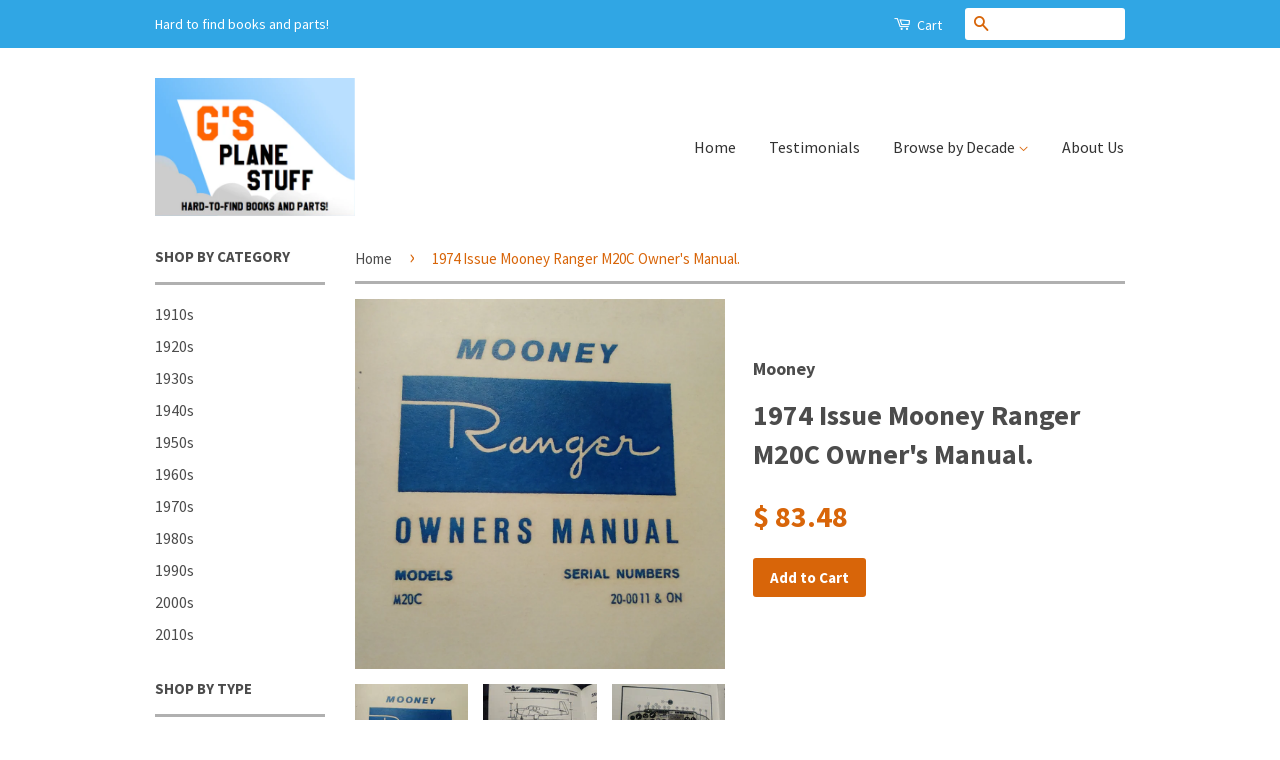

--- FILE ---
content_type: text/html; charset=utf-8
request_url: https://gsplanestuff.com/products/1974-issue-mooney-ranger-m20c-owners-manual
body_size: 23700
content:
<!doctype html>
<!--[if lt IE 7]><html class="no-js lt-ie9 lt-ie8 lt-ie7" lang="en"> <![endif]-->
<!--[if IE 7]><html class="no-js lt-ie9 lt-ie8" lang="en"> <![endif]-->
<!--[if IE 8]><html class="no-js lt-ie9" lang="en"> <![endif]-->
<!--[if IE 9 ]><html class="ie9 no-js"> <![endif]-->
<!--[if (gt IE 9)|!(IE)]><!--> <html class="no-js"> <!--<![endif]-->
<head>
  <meta name="google-site-verification" content="vkeiWfQZGEMd8hcRDin5mLkeiIknGAlaqWYbCqxT9ek" />

  <!-- Basic page needs ================================================== -->
  <meta charset="utf-8">
  <meta http-equiv="X-UA-Compatible" content="IE=edge,chrome=1">

  
  <link rel="shortcut icon" href="//gsplanestuff.com/cdn/shop/t/4/assets/favicon.png?v=55931226713406614041451934663" type="image/png" />
  

  <!-- Title and description ================================================== -->
  <title>
  1974 Issue Mooney Ranger M20C Owner&#39;s Manual. &ndash; G&#39;s Plane Stuff
  </title>

  
  <meta name="description" content="This item is:       1974 Issue Mooney Ranger M20C Owner&#39;s Manual.   for sn 20-0011 and On.   We answer questions and will provide many detailed photos,  email us:  altimeters@charter.net  or  altimeters@att.net The items are &quot;as they come&quot; from the closed airplane stores we acquire. This item is used equipment and we a">
  

  <!-- Product meta ================================================== -->
  

  <meta property="og:type" content="product">
  <meta property="og:title" content="1974 Issue Mooney Ranger M20C Owner&#39;s Manual.">
  
  <meta property="og:image" content="http://gsplanestuff.com/cdn/shop/products/KIMG0821_grande.JPG?v=1614612808">
  <meta property="og:image:secure_url" content="https://gsplanestuff.com/cdn/shop/products/KIMG0821_grande.JPG?v=1614612808">
  
  <meta property="og:image" content="http://gsplanestuff.com/cdn/shop/products/KIMG0822_grande.JPG?v=1614612808">
  <meta property="og:image:secure_url" content="https://gsplanestuff.com/cdn/shop/products/KIMG0822_grande.JPG?v=1614612808">
  
  <meta property="og:image" content="http://gsplanestuff.com/cdn/shop/products/KIMG0823_grande.JPG?v=1614612808">
  <meta property="og:image:secure_url" content="https://gsplanestuff.com/cdn/shop/products/KIMG0823_grande.JPG?v=1614612808">
  
  <meta property="og:price:amount" content="83.48">
  <meta property="og:price:currency" content="USD">


  <meta property="og:description" content="This item is:       1974 Issue Mooney Ranger M20C Owner&#39;s Manual.   for sn 20-0011 and On.   We answer questions and will provide many detailed photos,  email us:  altimeters@charter.net  or  altimeters@att.net The items are &quot;as they come&quot; from the closed airplane stores we acquire. This item is used equipment and we a">

  <meta property="og:url" content="https://gsplanestuff.com/products/1974-issue-mooney-ranger-m20c-owners-manual">
  <meta property="og:site_name" content="G&#39;s Plane Stuff">

  



  <meta name="twitter:site" content="@">


  <meta name="twitter:card" content="product">
  <meta name="twitter:title" content="1974 Issue Mooney Ranger M20C Owner's Manual.">
  <meta name="twitter:description" content="This item is:       1974 Issue Mooney Ranger M20C Owner&#39;s Manual.   for sn 20-0011 and On.   We answer questions and will provide many detailed photos,  email us:  altimeters@charter.net  or  altimeters@att.net The items are &quot;as they come&quot; from the closed airplane stores we acquire. This item is used equipment and we are selling this item untested, without warranty or return. We buy avionic shops,  We buy instrument shops,  We buy aviation libraries,  We buy airplane stuff, If it&#39;s about aviation,  we buy. DISCLAIMER OF WARRANTY:    We are selling this item “As Removed, As Is, Where Is, Make Offer&quot;. We do not provide any warranty of this item whatsoever, whether express, implied, or statutory, including but not limited to, any warranty of &quot;merchantability&quot; or &quot;fitness for a particular purpose&quot; or any warranty that the contents of the item">
  <meta name="twitter:image" content="https://gsplanestuff.com/cdn/shop/products/KIMG0821_medium.JPG?v=1614612808">
  <meta name="twitter:image:width" content="240">
  <meta name="twitter:image:height" content="240">
  <meta name="twitter:label1" content="Price">
  
  <meta name="twitter:data1" content="$ 83.48 USD">
  
  <meta name="twitter:label2" content="Brand">
  <meta name="twitter:data2" content="Mooney">
  



  <!-- Helpers ================================================== -->
  <link rel="canonical" href="https://gsplanestuff.com/products/1974-issue-mooney-ranger-m20c-owners-manual">
  <meta name="viewport" content="width=device-width,initial-scale=1">
  <meta name="theme-color" content="#d86509">

  
  <!-- Ajaxify Cart Plugin ================================================== -->
  <link href="//gsplanestuff.com/cdn/shop/t/4/assets/ajaxify.scss.css?v=51475910157486520411430544694" rel="stylesheet" type="text/css" media="all" />
  

  <!-- CSS ================================================== -->
  <link href="//gsplanestuff.com/cdn/shop/t/4/assets/timber.scss.css?v=26781170197795945531674755322" rel="stylesheet" type="text/css" media="all" />
  <link href="//gsplanestuff.com/cdn/shop/t/4/assets/theme.scss.css?v=39702471999512885351444307093" rel="stylesheet" type="text/css" media="all" />

  
  
  
  <link href="//fonts.googleapis.com/css?family=Source+Sans+Pro:400,700" rel="stylesheet" type="text/css" media="all" />


  



  <!-- Header hook for plugins ================================================== -->
  <script>window.performance && window.performance.mark && window.performance.mark('shopify.content_for_header.start');</script><meta name="google-site-verification" content="Rxqn6bq-9ZdqEPHzTiEE49GBQqkUo-BiNJAHmxyPsNs">
<meta id="shopify-digital-wallet" name="shopify-digital-wallet" content="/8518272/digital_wallets/dialog">
<meta name="shopify-checkout-api-token" content="9e26028187fdcd5d3a4101cd8f2c4383">
<meta id="in-context-paypal-metadata" data-shop-id="8518272" data-venmo-supported="true" data-environment="production" data-locale="en_US" data-paypal-v4="true" data-currency="USD">
<link rel="alternate" type="application/json+oembed" href="https://gsplanestuff.com/products/1974-issue-mooney-ranger-m20c-owners-manual.oembed">
<script async="async" src="/checkouts/internal/preloads.js?locale=en-US"></script>
<script id="shopify-features" type="application/json">{"accessToken":"9e26028187fdcd5d3a4101cd8f2c4383","betas":["rich-media-storefront-analytics"],"domain":"gsplanestuff.com","predictiveSearch":true,"shopId":8518272,"locale":"en"}</script>
<script>var Shopify = Shopify || {};
Shopify.shop = "gs-plane-stuff.myshopify.com";
Shopify.locale = "en";
Shopify.currency = {"active":"USD","rate":"1.0"};
Shopify.country = "US";
Shopify.theme = {"name":"Classic","id":15251457,"schema_name":null,"schema_version":null,"theme_store_id":721,"role":"main"};
Shopify.theme.handle = "null";
Shopify.theme.style = {"id":null,"handle":null};
Shopify.cdnHost = "gsplanestuff.com/cdn";
Shopify.routes = Shopify.routes || {};
Shopify.routes.root = "/";</script>
<script type="module">!function(o){(o.Shopify=o.Shopify||{}).modules=!0}(window);</script>
<script>!function(o){function n(){var o=[];function n(){o.push(Array.prototype.slice.apply(arguments))}return n.q=o,n}var t=o.Shopify=o.Shopify||{};t.loadFeatures=n(),t.autoloadFeatures=n()}(window);</script>
<script id="shop-js-analytics" type="application/json">{"pageType":"product"}</script>
<script defer="defer" async type="module" src="//gsplanestuff.com/cdn/shopifycloud/shop-js/modules/v2/client.init-shop-cart-sync_C5BV16lS.en.esm.js"></script>
<script defer="defer" async type="module" src="//gsplanestuff.com/cdn/shopifycloud/shop-js/modules/v2/chunk.common_CygWptCX.esm.js"></script>
<script type="module">
  await import("//gsplanestuff.com/cdn/shopifycloud/shop-js/modules/v2/client.init-shop-cart-sync_C5BV16lS.en.esm.js");
await import("//gsplanestuff.com/cdn/shopifycloud/shop-js/modules/v2/chunk.common_CygWptCX.esm.js");

  window.Shopify.SignInWithShop?.initShopCartSync?.({"fedCMEnabled":true,"windoidEnabled":true});

</script>
<script>(function() {
  var isLoaded = false;
  function asyncLoad() {
    if (isLoaded) return;
    isLoaded = true;
    var urls = ["https:\/\/evmreviews.expertvillagemedia.com\/frontend\/review.js?shop=gs-plane-stuff.myshopify.com"];
    for (var i = 0; i < urls.length; i++) {
      var s = document.createElement('script');
      s.type = 'text/javascript';
      s.async = true;
      s.src = urls[i];
      var x = document.getElementsByTagName('script')[0];
      x.parentNode.insertBefore(s, x);
    }
  };
  if(window.attachEvent) {
    window.attachEvent('onload', asyncLoad);
  } else {
    window.addEventListener('load', asyncLoad, false);
  }
})();</script>
<script id="__st">var __st={"a":8518272,"offset":-21600,"reqid":"f423e590-5c29-4762-a77d-b3898691a29a-1768722849","pageurl":"gsplanestuff.com\/products\/1974-issue-mooney-ranger-m20c-owners-manual","u":"e35636e3425a","p":"product","rtyp":"product","rid":2414895681};</script>
<script>window.ShopifyPaypalV4VisibilityTracking = true;</script>
<script id="captcha-bootstrap">!function(){'use strict';const t='contact',e='account',n='new_comment',o=[[t,t],['blogs',n],['comments',n],[t,'customer']],c=[[e,'customer_login'],[e,'guest_login'],[e,'recover_customer_password'],[e,'create_customer']],r=t=>t.map((([t,e])=>`form[action*='/${t}']:not([data-nocaptcha='true']) input[name='form_type'][value='${e}']`)).join(','),a=t=>()=>t?[...document.querySelectorAll(t)].map((t=>t.form)):[];function s(){const t=[...o],e=r(t);return a(e)}const i='password',u='form_key',d=['recaptcha-v3-token','g-recaptcha-response','h-captcha-response',i],f=()=>{try{return window.sessionStorage}catch{return}},m='__shopify_v',_=t=>t.elements[u];function p(t,e,n=!1){try{const o=window.sessionStorage,c=JSON.parse(o.getItem(e)),{data:r}=function(t){const{data:e,action:n}=t;return t[m]||n?{data:e,action:n}:{data:t,action:n}}(c);for(const[e,n]of Object.entries(r))t.elements[e]&&(t.elements[e].value=n);n&&o.removeItem(e)}catch(o){console.error('form repopulation failed',{error:o})}}const l='form_type',E='cptcha';function T(t){t.dataset[E]=!0}const w=window,h=w.document,L='Shopify',v='ce_forms',y='captcha';let A=!1;((t,e)=>{const n=(g='f06e6c50-85a8-45c8-87d0-21a2b65856fe',I='https://cdn.shopify.com/shopifycloud/storefront-forms-hcaptcha/ce_storefront_forms_captcha_hcaptcha.v1.5.2.iife.js',D={infoText:'Protected by hCaptcha',privacyText:'Privacy',termsText:'Terms'},(t,e,n)=>{const o=w[L][v],c=o.bindForm;if(c)return c(t,g,e,D).then(n);var r;o.q.push([[t,g,e,D],n]),r=I,A||(h.body.append(Object.assign(h.createElement('script'),{id:'captcha-provider',async:!0,src:r})),A=!0)});var g,I,D;w[L]=w[L]||{},w[L][v]=w[L][v]||{},w[L][v].q=[],w[L][y]=w[L][y]||{},w[L][y].protect=function(t,e){n(t,void 0,e),T(t)},Object.freeze(w[L][y]),function(t,e,n,w,h,L){const[v,y,A,g]=function(t,e,n){const i=e?o:[],u=t?c:[],d=[...i,...u],f=r(d),m=r(i),_=r(d.filter((([t,e])=>n.includes(e))));return[a(f),a(m),a(_),s()]}(w,h,L),I=t=>{const e=t.target;return e instanceof HTMLFormElement?e:e&&e.form},D=t=>v().includes(t);t.addEventListener('submit',(t=>{const e=I(t);if(!e)return;const n=D(e)&&!e.dataset.hcaptchaBound&&!e.dataset.recaptchaBound,o=_(e),c=g().includes(e)&&(!o||!o.value);(n||c)&&t.preventDefault(),c&&!n&&(function(t){try{if(!f())return;!function(t){const e=f();if(!e)return;const n=_(t);if(!n)return;const o=n.value;o&&e.removeItem(o)}(t);const e=Array.from(Array(32),(()=>Math.random().toString(36)[2])).join('');!function(t,e){_(t)||t.append(Object.assign(document.createElement('input'),{type:'hidden',name:u})),t.elements[u].value=e}(t,e),function(t,e){const n=f();if(!n)return;const o=[...t.querySelectorAll(`input[type='${i}']`)].map((({name:t})=>t)),c=[...d,...o],r={};for(const[a,s]of new FormData(t).entries())c.includes(a)||(r[a]=s);n.setItem(e,JSON.stringify({[m]:1,action:t.action,data:r}))}(t,e)}catch(e){console.error('failed to persist form',e)}}(e),e.submit())}));const S=(t,e)=>{t&&!t.dataset[E]&&(n(t,e.some((e=>e===t))),T(t))};for(const o of['focusin','change'])t.addEventListener(o,(t=>{const e=I(t);D(e)&&S(e,y())}));const B=e.get('form_key'),M=e.get(l),P=B&&M;t.addEventListener('DOMContentLoaded',(()=>{const t=y();if(P)for(const e of t)e.elements[l].value===M&&p(e,B);[...new Set([...A(),...v().filter((t=>'true'===t.dataset.shopifyCaptcha))])].forEach((e=>S(e,t)))}))}(h,new URLSearchParams(w.location.search),n,t,e,['guest_login'])})(!0,!0)}();</script>
<script integrity="sha256-4kQ18oKyAcykRKYeNunJcIwy7WH5gtpwJnB7kiuLZ1E=" data-source-attribution="shopify.loadfeatures" defer="defer" src="//gsplanestuff.com/cdn/shopifycloud/storefront/assets/storefront/load_feature-a0a9edcb.js" crossorigin="anonymous"></script>
<script data-source-attribution="shopify.dynamic_checkout.dynamic.init">var Shopify=Shopify||{};Shopify.PaymentButton=Shopify.PaymentButton||{isStorefrontPortableWallets:!0,init:function(){window.Shopify.PaymentButton.init=function(){};var t=document.createElement("script");t.src="https://gsplanestuff.com/cdn/shopifycloud/portable-wallets/latest/portable-wallets.en.js",t.type="module",document.head.appendChild(t)}};
</script>
<script data-source-attribution="shopify.dynamic_checkout.buyer_consent">
  function portableWalletsHideBuyerConsent(e){var t=document.getElementById("shopify-buyer-consent"),n=document.getElementById("shopify-subscription-policy-button");t&&n&&(t.classList.add("hidden"),t.setAttribute("aria-hidden","true"),n.removeEventListener("click",e))}function portableWalletsShowBuyerConsent(e){var t=document.getElementById("shopify-buyer-consent"),n=document.getElementById("shopify-subscription-policy-button");t&&n&&(t.classList.remove("hidden"),t.removeAttribute("aria-hidden"),n.addEventListener("click",e))}window.Shopify?.PaymentButton&&(window.Shopify.PaymentButton.hideBuyerConsent=portableWalletsHideBuyerConsent,window.Shopify.PaymentButton.showBuyerConsent=portableWalletsShowBuyerConsent);
</script>
<script data-source-attribution="shopify.dynamic_checkout.cart.bootstrap">document.addEventListener("DOMContentLoaded",(function(){function t(){return document.querySelector("shopify-accelerated-checkout-cart, shopify-accelerated-checkout")}if(t())Shopify.PaymentButton.init();else{new MutationObserver((function(e,n){t()&&(Shopify.PaymentButton.init(),n.disconnect())})).observe(document.body,{childList:!0,subtree:!0})}}));
</script>
<script id='scb4127' type='text/javascript' async='' src='https://gsplanestuff.com/cdn/shopifycloud/privacy-banner/storefront-banner.js'></script><link id="shopify-accelerated-checkout-styles" rel="stylesheet" media="screen" href="https://gsplanestuff.com/cdn/shopifycloud/portable-wallets/latest/accelerated-checkout-backwards-compat.css" crossorigin="anonymous">
<style id="shopify-accelerated-checkout-cart">
        #shopify-buyer-consent {
  margin-top: 1em;
  display: inline-block;
  width: 100%;
}

#shopify-buyer-consent.hidden {
  display: none;
}

#shopify-subscription-policy-button {
  background: none;
  border: none;
  padding: 0;
  text-decoration: underline;
  font-size: inherit;
  cursor: pointer;
}

#shopify-subscription-policy-button::before {
  box-shadow: none;
}

      </style>

<script>window.performance && window.performance.mark && window.performance.mark('shopify.content_for_header.end');</script>

  

<!--[if lt IE 9]>
<script src="//cdnjs.cloudflare.com/ajax/libs/html5shiv/3.7.2/html5shiv.min.js" type="text/javascript"></script>
<script src="//gsplanestuff.com/cdn/shop/t/4/assets/respond.min.js?v=52248677837542619231430537537" type="text/javascript"></script>
<link href="//gsplanestuff.com/cdn/shop/t/4/assets/respond-proxy.html" id="respond-proxy" rel="respond-proxy" />
<link href="//gsplanestuff.com/search?q=86025244e52c81cf7e46241ec2353aae" id="respond-redirect" rel="respond-redirect" />
<script src="//gsplanestuff.com/search?q=86025244e52c81cf7e46241ec2353aae" type="text/javascript"></script>
<![endif]-->



  <script src="//ajax.googleapis.com/ajax/libs/jquery/1.11.0/jquery.min.js" type="text/javascript"></script>
  <script src="//gsplanestuff.com/cdn/shop/t/4/assets/modernizr.min.js?v=26620055551102246001430537537" type="text/javascript"></script>

  
  

<link href="https://monorail-edge.shopifysvc.com" rel="dns-prefetch">
<script>(function(){if ("sendBeacon" in navigator && "performance" in window) {try {var session_token_from_headers = performance.getEntriesByType('navigation')[0].serverTiming.find(x => x.name == '_s').description;} catch {var session_token_from_headers = undefined;}var session_cookie_matches = document.cookie.match(/_shopify_s=([^;]*)/);var session_token_from_cookie = session_cookie_matches && session_cookie_matches.length === 2 ? session_cookie_matches[1] : "";var session_token = session_token_from_headers || session_token_from_cookie || "";function handle_abandonment_event(e) {var entries = performance.getEntries().filter(function(entry) {return /monorail-edge.shopifysvc.com/.test(entry.name);});if (!window.abandonment_tracked && entries.length === 0) {window.abandonment_tracked = true;var currentMs = Date.now();var navigation_start = performance.timing.navigationStart;var payload = {shop_id: 8518272,url: window.location.href,navigation_start,duration: currentMs - navigation_start,session_token,page_type: "product"};window.navigator.sendBeacon("https://monorail-edge.shopifysvc.com/v1/produce", JSON.stringify({schema_id: "online_store_buyer_site_abandonment/1.1",payload: payload,metadata: {event_created_at_ms: currentMs,event_sent_at_ms: currentMs}}));}}window.addEventListener('pagehide', handle_abandonment_event);}}());</script>
<script id="web-pixels-manager-setup">(function e(e,d,r,n,o){if(void 0===o&&(o={}),!Boolean(null===(a=null===(i=window.Shopify)||void 0===i?void 0:i.analytics)||void 0===a?void 0:a.replayQueue)){var i,a;window.Shopify=window.Shopify||{};var t=window.Shopify;t.analytics=t.analytics||{};var s=t.analytics;s.replayQueue=[],s.publish=function(e,d,r){return s.replayQueue.push([e,d,r]),!0};try{self.performance.mark("wpm:start")}catch(e){}var l=function(){var e={modern:/Edge?\/(1{2}[4-9]|1[2-9]\d|[2-9]\d{2}|\d{4,})\.\d+(\.\d+|)|Firefox\/(1{2}[4-9]|1[2-9]\d|[2-9]\d{2}|\d{4,})\.\d+(\.\d+|)|Chrom(ium|e)\/(9{2}|\d{3,})\.\d+(\.\d+|)|(Maci|X1{2}).+ Version\/(15\.\d+|(1[6-9]|[2-9]\d|\d{3,})\.\d+)([,.]\d+|)( \(\w+\)|)( Mobile\/\w+|) Safari\/|Chrome.+OPR\/(9{2}|\d{3,})\.\d+\.\d+|(CPU[ +]OS|iPhone[ +]OS|CPU[ +]iPhone|CPU IPhone OS|CPU iPad OS)[ +]+(15[._]\d+|(1[6-9]|[2-9]\d|\d{3,})[._]\d+)([._]\d+|)|Android:?[ /-](13[3-9]|1[4-9]\d|[2-9]\d{2}|\d{4,})(\.\d+|)(\.\d+|)|Android.+Firefox\/(13[5-9]|1[4-9]\d|[2-9]\d{2}|\d{4,})\.\d+(\.\d+|)|Android.+Chrom(ium|e)\/(13[3-9]|1[4-9]\d|[2-9]\d{2}|\d{4,})\.\d+(\.\d+|)|SamsungBrowser\/([2-9]\d|\d{3,})\.\d+/,legacy:/Edge?\/(1[6-9]|[2-9]\d|\d{3,})\.\d+(\.\d+|)|Firefox\/(5[4-9]|[6-9]\d|\d{3,})\.\d+(\.\d+|)|Chrom(ium|e)\/(5[1-9]|[6-9]\d|\d{3,})\.\d+(\.\d+|)([\d.]+$|.*Safari\/(?![\d.]+ Edge\/[\d.]+$))|(Maci|X1{2}).+ Version\/(10\.\d+|(1[1-9]|[2-9]\d|\d{3,})\.\d+)([,.]\d+|)( \(\w+\)|)( Mobile\/\w+|) Safari\/|Chrome.+OPR\/(3[89]|[4-9]\d|\d{3,})\.\d+\.\d+|(CPU[ +]OS|iPhone[ +]OS|CPU[ +]iPhone|CPU IPhone OS|CPU iPad OS)[ +]+(10[._]\d+|(1[1-9]|[2-9]\d|\d{3,})[._]\d+)([._]\d+|)|Android:?[ /-](13[3-9]|1[4-9]\d|[2-9]\d{2}|\d{4,})(\.\d+|)(\.\d+|)|Mobile Safari.+OPR\/([89]\d|\d{3,})\.\d+\.\d+|Android.+Firefox\/(13[5-9]|1[4-9]\d|[2-9]\d{2}|\d{4,})\.\d+(\.\d+|)|Android.+Chrom(ium|e)\/(13[3-9]|1[4-9]\d|[2-9]\d{2}|\d{4,})\.\d+(\.\d+|)|Android.+(UC? ?Browser|UCWEB|U3)[ /]?(15\.([5-9]|\d{2,})|(1[6-9]|[2-9]\d|\d{3,})\.\d+)\.\d+|SamsungBrowser\/(5\.\d+|([6-9]|\d{2,})\.\d+)|Android.+MQ{2}Browser\/(14(\.(9|\d{2,})|)|(1[5-9]|[2-9]\d|\d{3,})(\.\d+|))(\.\d+|)|K[Aa][Ii]OS\/(3\.\d+|([4-9]|\d{2,})\.\d+)(\.\d+|)/},d=e.modern,r=e.legacy,n=navigator.userAgent;return n.match(d)?"modern":n.match(r)?"legacy":"unknown"}(),u="modern"===l?"modern":"legacy",c=(null!=n?n:{modern:"",legacy:""})[u],f=function(e){return[e.baseUrl,"/wpm","/b",e.hashVersion,"modern"===e.buildTarget?"m":"l",".js"].join("")}({baseUrl:d,hashVersion:r,buildTarget:u}),m=function(e){var d=e.version,r=e.bundleTarget,n=e.surface,o=e.pageUrl,i=e.monorailEndpoint;return{emit:function(e){var a=e.status,t=e.errorMsg,s=(new Date).getTime(),l=JSON.stringify({metadata:{event_sent_at_ms:s},events:[{schema_id:"web_pixels_manager_load/3.1",payload:{version:d,bundle_target:r,page_url:o,status:a,surface:n,error_msg:t},metadata:{event_created_at_ms:s}}]});if(!i)return console&&console.warn&&console.warn("[Web Pixels Manager] No Monorail endpoint provided, skipping logging."),!1;try{return self.navigator.sendBeacon.bind(self.navigator)(i,l)}catch(e){}var u=new XMLHttpRequest;try{return u.open("POST",i,!0),u.setRequestHeader("Content-Type","text/plain"),u.send(l),!0}catch(e){return console&&console.warn&&console.warn("[Web Pixels Manager] Got an unhandled error while logging to Monorail."),!1}}}}({version:r,bundleTarget:l,surface:e.surface,pageUrl:self.location.href,monorailEndpoint:e.monorailEndpoint});try{o.browserTarget=l,function(e){var d=e.src,r=e.async,n=void 0===r||r,o=e.onload,i=e.onerror,a=e.sri,t=e.scriptDataAttributes,s=void 0===t?{}:t,l=document.createElement("script"),u=document.querySelector("head"),c=document.querySelector("body");if(l.async=n,l.src=d,a&&(l.integrity=a,l.crossOrigin="anonymous"),s)for(var f in s)if(Object.prototype.hasOwnProperty.call(s,f))try{l.dataset[f]=s[f]}catch(e){}if(o&&l.addEventListener("load",o),i&&l.addEventListener("error",i),u)u.appendChild(l);else{if(!c)throw new Error("Did not find a head or body element to append the script");c.appendChild(l)}}({src:f,async:!0,onload:function(){if(!function(){var e,d;return Boolean(null===(d=null===(e=window.Shopify)||void 0===e?void 0:e.analytics)||void 0===d?void 0:d.initialized)}()){var d=window.webPixelsManager.init(e)||void 0;if(d){var r=window.Shopify.analytics;r.replayQueue.forEach((function(e){var r=e[0],n=e[1],o=e[2];d.publishCustomEvent(r,n,o)})),r.replayQueue=[],r.publish=d.publishCustomEvent,r.visitor=d.visitor,r.initialized=!0}}},onerror:function(){return m.emit({status:"failed",errorMsg:"".concat(f," has failed to load")})},sri:function(e){var d=/^sha384-[A-Za-z0-9+/=]+$/;return"string"==typeof e&&d.test(e)}(c)?c:"",scriptDataAttributes:o}),m.emit({status:"loading"})}catch(e){m.emit({status:"failed",errorMsg:(null==e?void 0:e.message)||"Unknown error"})}}})({shopId: 8518272,storefrontBaseUrl: "https://gsplanestuff.com",extensionsBaseUrl: "https://extensions.shopifycdn.com/cdn/shopifycloud/web-pixels-manager",monorailEndpoint: "https://monorail-edge.shopifysvc.com/unstable/produce_batch",surface: "storefront-renderer",enabledBetaFlags: ["2dca8a86"],webPixelsConfigList: [{"id":"500728062","configuration":"{\"config\":\"{\\\"pixel_id\\\":\\\"GT-TNLB8TP\\\",\\\"target_country\\\":\\\"US\\\",\\\"gtag_events\\\":[{\\\"type\\\":\\\"purchase\\\",\\\"action_label\\\":\\\"MC-TCWN2LRTJ0\\\"},{\\\"type\\\":\\\"page_view\\\",\\\"action_label\\\":\\\"MC-TCWN2LRTJ0\\\"},{\\\"type\\\":\\\"view_item\\\",\\\"action_label\\\":\\\"MC-TCWN2LRTJ0\\\"}],\\\"enable_monitoring_mode\\\":false}\"}","eventPayloadVersion":"v1","runtimeContext":"OPEN","scriptVersion":"b2a88bafab3e21179ed38636efcd8a93","type":"APP","apiClientId":1780363,"privacyPurposes":[],"dataSharingAdjustments":{"protectedCustomerApprovalScopes":["read_customer_address","read_customer_email","read_customer_name","read_customer_personal_data","read_customer_phone"]}},{"id":"shopify-app-pixel","configuration":"{}","eventPayloadVersion":"v1","runtimeContext":"STRICT","scriptVersion":"0450","apiClientId":"shopify-pixel","type":"APP","privacyPurposes":["ANALYTICS","MARKETING"]},{"id":"shopify-custom-pixel","eventPayloadVersion":"v1","runtimeContext":"LAX","scriptVersion":"0450","apiClientId":"shopify-pixel","type":"CUSTOM","privacyPurposes":["ANALYTICS","MARKETING"]}],isMerchantRequest: false,initData: {"shop":{"name":"G's Plane Stuff","paymentSettings":{"currencyCode":"USD"},"myshopifyDomain":"gs-plane-stuff.myshopify.com","countryCode":"US","storefrontUrl":"https:\/\/gsplanestuff.com"},"customer":null,"cart":null,"checkout":null,"productVariants":[{"price":{"amount":83.48,"currencyCode":"USD"},"product":{"title":"1974 Issue Mooney Ranger M20C Owner's Manual.","vendor":"Mooney","id":"2414895681","untranslatedTitle":"1974 Issue Mooney Ranger M20C Owner's Manual.","url":"\/products\/1974-issue-mooney-ranger-m20c-owners-manual","type":"Owner Manuals"},"id":"8099487617","image":{"src":"\/\/gsplanestuff.com\/cdn\/shop\/products\/KIMG0821.JPG?v=1614612808"},"sku":"","title":"Default Title","untranslatedTitle":"Default Title"}],"purchasingCompany":null},},"https://gsplanestuff.com/cdn","fcfee988w5aeb613cpc8e4bc33m6693e112",{"modern":"","legacy":""},{"shopId":"8518272","storefrontBaseUrl":"https:\/\/gsplanestuff.com","extensionBaseUrl":"https:\/\/extensions.shopifycdn.com\/cdn\/shopifycloud\/web-pixels-manager","surface":"storefront-renderer","enabledBetaFlags":"[\"2dca8a86\"]","isMerchantRequest":"false","hashVersion":"fcfee988w5aeb613cpc8e4bc33m6693e112","publish":"custom","events":"[[\"page_viewed\",{}],[\"product_viewed\",{\"productVariant\":{\"price\":{\"amount\":83.48,\"currencyCode\":\"USD\"},\"product\":{\"title\":\"1974 Issue Mooney Ranger M20C Owner's Manual.\",\"vendor\":\"Mooney\",\"id\":\"2414895681\",\"untranslatedTitle\":\"1974 Issue Mooney Ranger M20C Owner's Manual.\",\"url\":\"\/products\/1974-issue-mooney-ranger-m20c-owners-manual\",\"type\":\"Owner Manuals\"},\"id\":\"8099487617\",\"image\":{\"src\":\"\/\/gsplanestuff.com\/cdn\/shop\/products\/KIMG0821.JPG?v=1614612808\"},\"sku\":\"\",\"title\":\"Default Title\",\"untranslatedTitle\":\"Default Title\"}}]]"});</script><script>
  window.ShopifyAnalytics = window.ShopifyAnalytics || {};
  window.ShopifyAnalytics.meta = window.ShopifyAnalytics.meta || {};
  window.ShopifyAnalytics.meta.currency = 'USD';
  var meta = {"product":{"id":2414895681,"gid":"gid:\/\/shopify\/Product\/2414895681","vendor":"Mooney","type":"Owner Manuals","handle":"1974-issue-mooney-ranger-m20c-owners-manual","variants":[{"id":8099487617,"price":8348,"name":"1974 Issue Mooney Ranger M20C Owner's Manual.","public_title":null,"sku":""}],"remote":false},"page":{"pageType":"product","resourceType":"product","resourceId":2414895681,"requestId":"f423e590-5c29-4762-a77d-b3898691a29a-1768722849"}};
  for (var attr in meta) {
    window.ShopifyAnalytics.meta[attr] = meta[attr];
  }
</script>
<script class="analytics">
  (function () {
    var customDocumentWrite = function(content) {
      var jquery = null;

      if (window.jQuery) {
        jquery = window.jQuery;
      } else if (window.Checkout && window.Checkout.$) {
        jquery = window.Checkout.$;
      }

      if (jquery) {
        jquery('body').append(content);
      }
    };

    var hasLoggedConversion = function(token) {
      if (token) {
        return document.cookie.indexOf('loggedConversion=' + token) !== -1;
      }
      return false;
    }

    var setCookieIfConversion = function(token) {
      if (token) {
        var twoMonthsFromNow = new Date(Date.now());
        twoMonthsFromNow.setMonth(twoMonthsFromNow.getMonth() + 2);

        document.cookie = 'loggedConversion=' + token + '; expires=' + twoMonthsFromNow;
      }
    }

    var trekkie = window.ShopifyAnalytics.lib = window.trekkie = window.trekkie || [];
    if (trekkie.integrations) {
      return;
    }
    trekkie.methods = [
      'identify',
      'page',
      'ready',
      'track',
      'trackForm',
      'trackLink'
    ];
    trekkie.factory = function(method) {
      return function() {
        var args = Array.prototype.slice.call(arguments);
        args.unshift(method);
        trekkie.push(args);
        return trekkie;
      };
    };
    for (var i = 0; i < trekkie.methods.length; i++) {
      var key = trekkie.methods[i];
      trekkie[key] = trekkie.factory(key);
    }
    trekkie.load = function(config) {
      trekkie.config = config || {};
      trekkie.config.initialDocumentCookie = document.cookie;
      var first = document.getElementsByTagName('script')[0];
      var script = document.createElement('script');
      script.type = 'text/javascript';
      script.onerror = function(e) {
        var scriptFallback = document.createElement('script');
        scriptFallback.type = 'text/javascript';
        scriptFallback.onerror = function(error) {
                var Monorail = {
      produce: function produce(monorailDomain, schemaId, payload) {
        var currentMs = new Date().getTime();
        var event = {
          schema_id: schemaId,
          payload: payload,
          metadata: {
            event_created_at_ms: currentMs,
            event_sent_at_ms: currentMs
          }
        };
        return Monorail.sendRequest("https://" + monorailDomain + "/v1/produce", JSON.stringify(event));
      },
      sendRequest: function sendRequest(endpointUrl, payload) {
        // Try the sendBeacon API
        if (window && window.navigator && typeof window.navigator.sendBeacon === 'function' && typeof window.Blob === 'function' && !Monorail.isIos12()) {
          var blobData = new window.Blob([payload], {
            type: 'text/plain'
          });

          if (window.navigator.sendBeacon(endpointUrl, blobData)) {
            return true;
          } // sendBeacon was not successful

        } // XHR beacon

        var xhr = new XMLHttpRequest();

        try {
          xhr.open('POST', endpointUrl);
          xhr.setRequestHeader('Content-Type', 'text/plain');
          xhr.send(payload);
        } catch (e) {
          console.log(e);
        }

        return false;
      },
      isIos12: function isIos12() {
        return window.navigator.userAgent.lastIndexOf('iPhone; CPU iPhone OS 12_') !== -1 || window.navigator.userAgent.lastIndexOf('iPad; CPU OS 12_') !== -1;
      }
    };
    Monorail.produce('monorail-edge.shopifysvc.com',
      'trekkie_storefront_load_errors/1.1',
      {shop_id: 8518272,
      theme_id: 15251457,
      app_name: "storefront",
      context_url: window.location.href,
      source_url: "//gsplanestuff.com/cdn/s/trekkie.storefront.cd680fe47e6c39ca5d5df5f0a32d569bc48c0f27.min.js"});

        };
        scriptFallback.async = true;
        scriptFallback.src = '//gsplanestuff.com/cdn/s/trekkie.storefront.cd680fe47e6c39ca5d5df5f0a32d569bc48c0f27.min.js';
        first.parentNode.insertBefore(scriptFallback, first);
      };
      script.async = true;
      script.src = '//gsplanestuff.com/cdn/s/trekkie.storefront.cd680fe47e6c39ca5d5df5f0a32d569bc48c0f27.min.js';
      first.parentNode.insertBefore(script, first);
    };
    trekkie.load(
      {"Trekkie":{"appName":"storefront","development":false,"defaultAttributes":{"shopId":8518272,"isMerchantRequest":null,"themeId":15251457,"themeCityHash":"2154170770246825538","contentLanguage":"en","currency":"USD","eventMetadataId":"f700b27d-4bb0-46e5-af9f-cdec78b23be5"},"isServerSideCookieWritingEnabled":true,"monorailRegion":"shop_domain","enabledBetaFlags":["65f19447"]},"Session Attribution":{},"S2S":{"facebookCapiEnabled":false,"source":"trekkie-storefront-renderer","apiClientId":580111}}
    );

    var loaded = false;
    trekkie.ready(function() {
      if (loaded) return;
      loaded = true;

      window.ShopifyAnalytics.lib = window.trekkie;

      var originalDocumentWrite = document.write;
      document.write = customDocumentWrite;
      try { window.ShopifyAnalytics.merchantGoogleAnalytics.call(this); } catch(error) {};
      document.write = originalDocumentWrite;

      window.ShopifyAnalytics.lib.page(null,{"pageType":"product","resourceType":"product","resourceId":2414895681,"requestId":"f423e590-5c29-4762-a77d-b3898691a29a-1768722849","shopifyEmitted":true});

      var match = window.location.pathname.match(/checkouts\/(.+)\/(thank_you|post_purchase)/)
      var token = match? match[1]: undefined;
      if (!hasLoggedConversion(token)) {
        setCookieIfConversion(token);
        window.ShopifyAnalytics.lib.track("Viewed Product",{"currency":"USD","variantId":8099487617,"productId":2414895681,"productGid":"gid:\/\/shopify\/Product\/2414895681","name":"1974 Issue Mooney Ranger M20C Owner's Manual.","price":"83.48","sku":"","brand":"Mooney","variant":null,"category":"Owner Manuals","nonInteraction":true,"remote":false},undefined,undefined,{"shopifyEmitted":true});
      window.ShopifyAnalytics.lib.track("monorail:\/\/trekkie_storefront_viewed_product\/1.1",{"currency":"USD","variantId":8099487617,"productId":2414895681,"productGid":"gid:\/\/shopify\/Product\/2414895681","name":"1974 Issue Mooney Ranger M20C Owner's Manual.","price":"83.48","sku":"","brand":"Mooney","variant":null,"category":"Owner Manuals","nonInteraction":true,"remote":false,"referer":"https:\/\/gsplanestuff.com\/products\/1974-issue-mooney-ranger-m20c-owners-manual"});
      }
    });


        var eventsListenerScript = document.createElement('script');
        eventsListenerScript.async = true;
        eventsListenerScript.src = "//gsplanestuff.com/cdn/shopifycloud/storefront/assets/shop_events_listener-3da45d37.js";
        document.getElementsByTagName('head')[0].appendChild(eventsListenerScript);

})();</script>
<script
  defer
  src="https://gsplanestuff.com/cdn/shopifycloud/perf-kit/shopify-perf-kit-3.0.4.min.js"
  data-application="storefront-renderer"
  data-shop-id="8518272"
  data-render-region="gcp-us-central1"
  data-page-type="product"
  data-theme-instance-id="15251457"
  data-theme-name=""
  data-theme-version=""
  data-monorail-region="shop_domain"
  data-resource-timing-sampling-rate="10"
  data-shs="true"
  data-shs-beacon="true"
  data-shs-export-with-fetch="true"
  data-shs-logs-sample-rate="1"
  data-shs-beacon-endpoint="https://gsplanestuff.com/api/collect"
></script>
</head>

<body id="1974-issue-mooney-ranger-m20c-owner-39-s-manual" class="template-product" >

  <div class="header-bar">
  <div class="wrapper medium-down--hide">
    <div class="large--display-table">
      <div class="header-bar__left large--display-table-cell">
        
          <div class="header-bar__module header-bar__message">
            Hard to find books and parts!
          </div>
        
      </div>

      <div class="header-bar__right large--display-table-cell">
        <div class="header-bar__module">
          <a href="/cart" class="cart-toggle">
            <span class="icon icon-cart header-bar__cart-icon" aria-hidden="true"></span>
            Cart
            <span class="cart-count header-bar__cart-count hidden-count">0</span>
          </a>
        </div>

        

        
          <div class="header-bar__module header-bar__search">
            <form action="/search" method="get" role="search">
              
              <input type="search" name="q" value="" aria-label="Search our store" class="header-bar__search-input">
              <button type="submit" class="btn icon-fallback-text header-bar__search-submit">
                <span class="icon icon-search" aria-hidden="true"></span>
                <span class="fallback-text">Search</span>
              </button>
            </form>
          </div>
        
      </div>
    </div>
  </div>
  <div class="wrapper large--hide">
    <button type="button" class="mobile-nav-trigger" id="MobileNavTrigger">
      <span class="icon icon-hamburger" aria-hidden="true"></span>
      Menu
    </button>
    <a href="/cart" class="cart-toggle mobile-cart-toggle">
      <span class="icon icon-cart header-bar__cart-icon" aria-hidden="true"></span>
      Cart <span class="cart-count hidden-count">0</span>
    </a>
  </div>
  <ul id="MobileNav" class="mobile-nav large--hide">
  
  
  
  <li class="mobile-nav__link" aria-haspopup="true">
    
      <a href="/" class="mobile-nav">
        Home
      </a>
    
  </li>
  
  
  <li class="mobile-nav__link" aria-haspopup="true">
    
      <a href="/pages/testimonials" class="mobile-nav">
        Testimonials
      </a>
    
  </li>
  
  
  <li class="mobile-nav__link" aria-haspopup="true">
    
      <a href="/collections/all" class="mobile-nav__sublist-trigger">
        Browse by Decade
        <span class="icon-fallback-text mobile-nav__sublist-expand">
  <span class="icon icon-plus" aria-hidden="true"></span>
  <span class="fallback-text">+</span>
</span>
<span class="icon-fallback-text mobile-nav__sublist-contract">
  <span class="icon icon-minus" aria-hidden="true"></span>
  <span class="fallback-text">-</span>
</span>
      </a>
      <ul class="mobile-nav__sublist">  
        
          <li class="mobile-nav__sublist-link">
            <a href="/collections/1910s">1910s</a>
          </li>
        
          <li class="mobile-nav__sublist-link">
            <a href="/collections/1920s">1920s</a>
          </li>
        
          <li class="mobile-nav__sublist-link">
            <a href="/collections/1930s">1930s</a>
          </li>
        
          <li class="mobile-nav__sublist-link">
            <a href="/collections/1940s">1940s</a>
          </li>
        
          <li class="mobile-nav__sublist-link">
            <a href="/collections/1950s">1950s</a>
          </li>
        
          <li class="mobile-nav__sublist-link">
            <a href="/collections/1960s">1960s</a>
          </li>
        
          <li class="mobile-nav__sublist-link">
            <a href="/collections/1970s">1970s</a>
          </li>
        
          <li class="mobile-nav__sublist-link">
            <a href="/collections/1980s">1980s</a>
          </li>
        
          <li class="mobile-nav__sublist-link">
            <a href="/collections/1990s">1990s</a>
          </li>
        
          <li class="mobile-nav__sublist-link">
            <a href="/collections/2000s">2000s</a>
          </li>
        
          <li class="mobile-nav__sublist-link">
            <a href="/collections/2010s">2010s</a>
          </li>
        
      </ul>
    
  </li>
  
  
  <li class="mobile-nav__link" aria-haspopup="true">
    
      <a href="/pages/about-us" class="mobile-nav">
        About Us
      </a>
    
  </li>
  
  
    
      
      
      
      
      
        <li class="mobile-nav__link" aria-haspopup="true">
  <a href="#" class="mobile-nav__sublist-trigger">
    Shop By Category
    <span class="icon-fallback-text mobile-nav__sublist-expand">
  <span class="icon icon-plus" aria-hidden="true"></span>
  <span class="fallback-text">+</span>
</span>
<span class="icon-fallback-text mobile-nav__sublist-contract">
  <span class="icon icon-minus" aria-hidden="true"></span>
  <span class="fallback-text">-</span>
</span>
  </a>
  <ul class="mobile-nav__sublist">
  
    
      
      
        <li class="mobile-nav__sublist-link">
          <a href="/collections/1910s">1910s</a>
        </li>
      
      
  
    
      
      
        <li class="mobile-nav__sublist-link">
          <a href="/collections/1920s">1920s</a>
        </li>
      
      
  
    
      
      
        <li class="mobile-nav__sublist-link">
          <a href="/collections/1930s">1930s</a>
        </li>
      
      
  
    
      
      
        <li class="mobile-nav__sublist-link">
          <a href="/collections/1940s">1940s</a>
        </li>
      
      
  
    
      
      
        <li class="mobile-nav__sublist-link">
          <a href="/collections/1950s">1950s</a>
        </li>
      
      
  
    
      
      
        <li class="mobile-nav__sublist-link">
          <a href="/collections/1960s">1960s</a>
        </li>
      
      
  
    
      
      
        <li class="mobile-nav__sublist-link">
          <a href="/collections/1970s">1970s</a>
        </li>
      
      
  
    
      
      
        <li class="mobile-nav__sublist-link">
          <a href="/collections/1980s">1980s</a>
        </li>
      
      
  
    
      
      
        <li class="mobile-nav__sublist-link">
          <a href="/collections/1990s">1990s</a>
        </li>
      
      
  
    
      
      
        <li class="mobile-nav__sublist-link">
          <a href="/collections/2000s">2000s</a>
        </li>
      
      
  
    
      
      
        <li class="mobile-nav__sublist-link">
          <a href="/collections/2010s">2010s</a>
        </li>
      
      
  
  </ul>
</li>

      
    
      
      
      
      
      
    
      
      
      
      
      
    
      
      
      
      
      
    
      
      
      
      
      
    
    
    
      
      
      
      <li class="mobile-nav__link" aria-haspopup="true">
  <a href="#" class="mobile-nav__sublist-trigger">
    Shop by Type
    <span class="icon-fallback-text mobile-nav__sublist-expand">
  <span class="icon icon-plus" aria-hidden="true"></span>
  <span class="fallback-text">+</span>
</span>
<span class="icon-fallback-text mobile-nav__sublist-contract">
  <span class="icon icon-minus" aria-hidden="true"></span>
  <span class="fallback-text">-</span>
</span>
  </a>
  <ul class="mobile-nav__sublist">
  
    
      <li class="mobile-nav__sublist-link">
        <a href="/collections/types?q="></a>
      </li>
      
  
    
      <li class="mobile-nav__sublist-link">
        <a href="/collections/types?q=Airframe%20Wiring%20Manuals">Airframe Wiring Manuals</a>
      </li>
      
  
    
      <li class="mobile-nav__sublist-link">
        <a href="/collections/types?q=Autopilot%20Manuals">Autopilot Manuals</a>
      </li>
      
  
    
      <li class="mobile-nav__sublist-link">
        <a href="/collections/types?q=Beechcraft%20Hardware">Beechcraft Hardware</a>
      </li>
      
  
    
      <li class="mobile-nav__sublist-link">
        <a href="/collections/types?q=Bendix%20King%20Hardware">Bendix King Hardware</a>
      </li>
      
  
    
      <li class="mobile-nav__sublist-link">
        <a href="/collections/types?q=Carburetor/Fuel%20Manuals">Carburetor/Fuel Manuals</a>
      </li>
      
  
    
      <li class="mobile-nav__sublist-link">
        <a href="/collections/types?q=Cessna%20ARC%20Hardware">Cessna ARC Hardware</a>
      </li>
      
  
    
      <li class="mobile-nav__sublist-link">
        <a href="/collections/types?q=Collins%20Hardware">Collins Hardware</a>
      </li>
      
  
    
      <li class="mobile-nav__sublist-link">
        <a href="/collections/types?q=Flight%20Manuals">Flight Manuals</a>
      </li>
      
  
    
      <li class="mobile-nav__sublist-link">
        <a href="/collections/types?q=Gas%20Engine%20Manuals">Gas Engine Manuals</a>
      </li>
      
  
    
      <li class="mobile-nav__sublist-link">
        <a href="/collections/types?q=Hardware">Hardware</a>
      </li>
      
  
    
      <li class="mobile-nav__sublist-link">
        <a href="/collections/types?q=Information%20Manuals">Information Manuals</a>
      </li>
      
  
    
      <li class="mobile-nav__sublist-link">
        <a href="/collections/types?q=Installation%20Manuals">Installation Manuals</a>
      </li>
      
  
    
      <li class="mobile-nav__sublist-link">
        <a href="/collections/types?q=Jet%20Engine%20Manuals">Jet Engine Manuals</a>
      </li>
      
  
    
      <li class="mobile-nav__sublist-link">
        <a href="/collections/types?q=King%20Hardware">King Hardware</a>
      </li>
      
  
    
      <li class="mobile-nav__sublist-link">
        <a href="/collections/types?q=Landing%20Gear/Brakes/Wheels%20Manuals">Landing Gear/Brakes/Wheels Manuals</a>
      </li>
      
  
    
      <li class="mobile-nav__sublist-link">
        <a href="/collections/types?q=Magneto%20Manuals">Magneto Manuals</a>
      </li>
      
  
    
      <li class="mobile-nav__sublist-link">
        <a href="/collections/types?q=Narco%20Hardware">Narco Hardware</a>
      </li>
      
  
    
      <li class="mobile-nav__sublist-link">
        <a href="/collections/types?q=Operator%20Manuals">Operator Manuals</a>
      </li>
      
  
    
      <li class="mobile-nav__sublist-link">
        <a href="/collections/types?q=Owner%20Manuals">Owner Manuals</a>
      </li>
      
  
    
      <li class="mobile-nav__sublist-link">
        <a href="/collections/types?q=parts">parts</a>
      </li>
      
  
    
      <li class="mobile-nav__sublist-link">
        <a href="/collections/types?q=Parts%20Manuals">Parts Manuals</a>
      </li>
      
  
    
      <li class="mobile-nav__sublist-link">
        <a href="/collections/types?q=Patches,%20Medallions,%20Decals,%20Stickers">Patches, Medallions, Decals, Stickers</a>
      </li>
      
  
    
      <li class="mobile-nav__sublist-link">
        <a href="/collections/types?q=Patches,%20Medallions,%20Decals,%20Stickers,%20Paperbacks,%20Hardbacks,%20DVD%20VHS,%20CD">Patches, Medallions, Decals, Stickers, Paperbacks, Hardbacks, DVD VHS, CD</a>
      </li>
      
  
    
      <li class="mobile-nav__sublist-link">
        <a href="/collections/types?q=Patches,%20Medallions,%20Decals,%20Stickers,%20Paperbacks,%20VHS,%20CD">Patches, Medallions, Decals, Stickers, Paperbacks, VHS, CD</a>
      </li>
      
  
    
      <li class="mobile-nav__sublist-link">
        <a href="/collections/types?q=Propeller%20Manuals">Propeller Manuals</a>
      </li>
      
  
    
      <li class="mobile-nav__sublist-link">
        <a href="/collections/types?q=R-R44">R-R44</a>
      </li>
      
  
    
      <li class="mobile-nav__sublist-link">
        <a href="/collections/types?q=RCA%20Hardware">RCA Hardware</a>
      </li>
      
  
    
      <li class="mobile-nav__sublist-link">
        <a href="/collections/types?q=Service/Repair/Overhaul%20Manuals">Service/Repair/Overhaul Manuals</a>
      </li>
      
  
    
      <li class="mobile-nav__sublist-link">
        <a href="/collections/types?q=Sperry%20Hardware">Sperry Hardware</a>
      </li>
      
  
    
      <li class="mobile-nav__sublist-link">
        <a href="/collections/types?q=Sunair%20Hardware">Sunair Hardware</a>
      </li>
      
  
    
      <li class="mobile-nav__sublist-link">
        <a href="/collections/types?q=Test%20Equipment%20Hardware">Test Equipment Hardware</a>
      </li>
      
  
    
      <li class="mobile-nav__sublist-link">
        <a href="/collections/types?q=Training%20Manuals">Training Manuals</a>
      </li>
      
  
  </ul>
</li>

    
    
    
      
      
      
      <li class="mobile-nav__link" aria-haspopup="true">
  <a href="#" class="mobile-nav__sublist-trigger">
    Shop by Vendor
    <span class="icon-fallback-text mobile-nav__sublist-expand">
  <span class="icon icon-plus" aria-hidden="true"></span>
  <span class="fallback-text">+</span>
</span>
<span class="icon-fallback-text mobile-nav__sublist-contract">
  <span class="icon icon-minus" aria-hidden="true"></span>
  <span class="fallback-text">-</span>
</span>
  </a>
  <ul class="mobile-nav__sublist">
  
    
      <li class="mobile-nav__sublist-link">
        <a href="/collections/vendors?q=3M">3M</a>
      </li>
      
  
    
      <li class="mobile-nav__sublist-link">
        <a href="/collections/vendors?q=AACO">AACO</a>
      </li>
      
  
    
      <li class="mobile-nav__sublist-link">
        <a href="/collections/vendors?q=AB">AB</a>
      </li>
      
  
    
      <li class="mobile-nav__sublist-link">
        <a href="/collections/vendors?q=ADC">ADC</a>
      </li>
      
  
    
      <li class="mobile-nav__sublist-link">
        <a href="/collections/vendors?q=ADEL">ADEL</a>
      </li>
      
  
    
      <li class="mobile-nav__sublist-link">
        <a href="/collections/vendors?q=ADEL%20De%20Laval">ADEL De Laval</a>
      </li>
      
  
    
      <li class="mobile-nav__sublist-link">
        <a href="/collections/vendors?q=ADF">ADF</a>
      </li>
      
  
    
      <li class="mobile-nav__sublist-link">
        <a href="/collections/vendors?q=AEA">AEA</a>
      </li>
      
  
    
      <li class="mobile-nav__sublist-link">
        <a href="/collections/vendors?q=Aeritalia">Aeritalia</a>
      </li>
      
  
    
      <li class="mobile-nav__sublist-link">
        <a href="/collections/vendors?q=Aero">Aero</a>
      </li>
      
  
    
      <li class="mobile-nav__sublist-link">
        <a href="/collections/vendors?q=Aero%20Commander">Aero Commander</a>
      </li>
      
  
    
      <li class="mobile-nav__sublist-link">
        <a href="/collections/vendors?q=Aero%20Mechanism">Aero Mechanism</a>
      </li>
      
  
    
      <li class="mobile-nav__sublist-link">
        <a href="/collections/vendors?q=Aero%20Scotia">Aero Scotia</a>
      </li>
      
  
    
      <li class="mobile-nav__sublist-link">
        <a href="/collections/vendors?q=Aero-Corry">Aero-Corry</a>
      </li>
      
  
    
      <li class="mobile-nav__sublist-link">
        <a href="/collections/vendors?q=AeroData">AeroData</a>
      </li>
      
  
    
      <li class="mobile-nav__sublist-link">
        <a href="/collections/vendors?q=Aeromatic">Aeromatic</a>
      </li>
      
  
    
      <li class="mobile-nav__sublist-link">
        <a href="/collections/vendors?q=Aeronca">Aeronca</a>
      </li>
      
  
    
      <li class="mobile-nav__sublist-link">
        <a href="/collections/vendors?q=Aeronetics">Aeronetics</a>
      </li>
      
  
    
      <li class="mobile-nav__sublist-link">
        <a href="/collections/vendors?q=Aerosonic">Aerosonic</a>
      </li>
      
  
    
      <li class="mobile-nav__sublist-link">
        <a href="/collections/vendors?q=Aerospace">Aerospace</a>
      </li>
      
  
    
      <li class="mobile-nav__sublist-link">
        <a href="/collections/vendors?q=Aerospatiale">Aerospatiale</a>
      </li>
      
  
    
      <li class="mobile-nav__sublist-link">
        <a href="/collections/vendors?q=Agusta">Agusta</a>
      </li>
      
  
    
      <li class="mobile-nav__sublist-link">
        <a href="/collections/vendors?q=AIM">AIM</a>
      </li>
      
  
    
      <li class="mobile-nav__sublist-link">
        <a href="/collections/vendors?q=Air%20New%20Zealand">Air New Zealand</a>
      </li>
      
  
    
      <li class="mobile-nav__sublist-link">
        <a href="/collections/vendors?q=Air%20Tractor">Air Tractor</a>
      </li>
      
  
    
      <li class="mobile-nav__sublist-link">
        <a href="/collections/vendors?q=Aircoupe">Aircoupe</a>
      </li>
      
  
    
      <li class="mobile-nav__sublist-link">
        <a href="/collections/vendors?q=Aircraft%20Appliances%20A.E.E%20AEE">Aircraft Appliances A.E.E AEE</a>
      </li>
      
  
    
      <li class="mobile-nav__sublist-link">
        <a href="/collections/vendors?q=AiResearch">AiResearch</a>
      </li>
      
  
    
      <li class="mobile-nav__sublist-link">
        <a href="/collections/vendors?q=AirMarc">AirMarc</a>
      </li>
      
  
    
      <li class="mobile-nav__sublist-link">
        <a href="/collections/vendors?q=AirMaze">AirMaze</a>
      </li>
      
  
    
      <li class="mobile-nav__sublist-link">
        <a href="/collections/vendors?q=Airpath">Airpath</a>
      </li>
      
  
    
      <li class="mobile-nav__sublist-link">
        <a href="/collections/vendors?q=Alco">Alco</a>
      </li>
      
  
    
      <li class="mobile-nav__sublist-link">
        <a href="/collections/vendors?q=Alcor">Alcor</a>
      </li>
      
  
    
      <li class="mobile-nav__sublist-link">
        <a href="/collections/vendors?q=All%20Other%20Vendors">All Other Vendors</a>
      </li>
      
  
    
      <li class="mobile-nav__sublist-link">
        <a href="/collections/vendors?q=Allied%20Signal">Allied Signal</a>
      </li>
      
  
    
      <li class="mobile-nav__sublist-link">
        <a href="/collections/vendors?q=Allison">Allison</a>
      </li>
      
  
    
      <li class="mobile-nav__sublist-link">
        <a href="/collections/vendors?q=Amal">Amal</a>
      </li>
      
  
    
      <li class="mobile-nav__sublist-link">
        <a href="/collections/vendors?q=American%20Aviation">American Aviation</a>
      </li>
      
  
    
      <li class="mobile-nav__sublist-link">
        <a href="/collections/vendors?q=American%20Jet">American Jet</a>
      </li>
      
  
    
      <li class="mobile-nav__sublist-link">
        <a href="/collections/vendors?q=AMF">AMF</a>
      </li>
      
  
    
      <li class="mobile-nav__sublist-link">
        <a href="/collections/vendors?q=AMF%20Electrosystems">AMF Electrosystems</a>
      </li>
      
  
    
      <li class="mobile-nav__sublist-link">
        <a href="/collections/vendors?q=AMP">AMP</a>
      </li>
      
  
    
      <li class="mobile-nav__sublist-link">
        <a href="/collections/vendors?q=Amphenol">Amphenol</a>
      </li>
      
  
    
      <li class="mobile-nav__sublist-link">
        <a href="/collections/vendors?q=Antenna%20Development">Antenna Development</a>
      </li>
      
  
    
      <li class="mobile-nav__sublist-link">
        <a href="/collections/vendors?q=Antenna%20Specialist">Antenna Specialist</a>
      </li>
      
  
    
      <li class="mobile-nav__sublist-link">
        <a href="/collections/vendors?q=Apollo">Apollo</a>
      </li>
      
  
    
      <li class="mobile-nav__sublist-link">
        <a href="/collections/vendors?q=ARC">ARC</a>
      </li>
      
  
    
      <li class="mobile-nav__sublist-link">
        <a href="/collections/vendors?q=ARMY">ARMY</a>
      </li>
      
  
    
      <li class="mobile-nav__sublist-link">
        <a href="/collections/vendors?q=Artex">Artex</a>
      </li>
      
  
    
      <li class="mobile-nav__sublist-link">
        <a href="/collections/vendors?q=ASC">ASC</a>
      </li>
      
  
    
      <li class="mobile-nav__sublist-link">
        <a href="/collections/vendors?q=Astek">Astek</a>
      </li>
      
  
    
      <li class="mobile-nav__sublist-link">
        <a href="/collections/vendors?q=Astronautics">Astronautics</a>
      </li>
      
  
    
      <li class="mobile-nav__sublist-link">
        <a href="/collections/vendors?q=AT">AT</a>
      </li>
      
  
    
      <li class="mobile-nav__sublist-link">
        <a href="/collections/vendors?q=ATA">ATA</a>
      </li>
      
  
    
      <li class="mobile-nav__sublist-link">
        <a href="/collections/vendors?q=ATX">ATX</a>
      </li>
      
  
    
      <li class="mobile-nav__sublist-link">
        <a href="/collections/vendors?q=Aviat">Aviat</a>
      </li>
      
  
    
      <li class="mobile-nav__sublist-link">
        <a href="/collections/vendors?q=Avidyne">Avidyne</a>
      </li>
      
  
    
      <li class="mobile-nav__sublist-link">
        <a href="/collections/vendors?q=Avtek">Avtek</a>
      </li>
      
  
    
      <li class="mobile-nav__sublist-link">
        <a href="/collections/vendors?q=B%20&%20D%20Instruments">B & D Instruments</a>
      </li>
      
  
    
      <li class="mobile-nav__sublist-link">
        <a href="/collections/vendors?q=B/E%20Aerospace">B/E Aerospace</a>
      </li>
      
  
    
      <li class="mobile-nav__sublist-link">
        <a href="/collections/vendors?q=Baker">Baker</a>
      </li>
      
  
    
      <li class="mobile-nav__sublist-link">
        <a href="/collections/vendors?q=Ball%20Communication">Ball Communication</a>
      </li>
      
  
    
      <li class="mobile-nav__sublist-link">
        <a href="/collections/vendors?q=Banner">Banner</a>
      </li>
      
  
    
      <li class="mobile-nav__sublist-link">
        <a href="/collections/vendors?q=Barber%20Coleman">Barber Coleman</a>
      </li>
      
  
    
      <li class="mobile-nav__sublist-link">
        <a href="/collections/vendors?q=Barry%20Controls">Barry Controls</a>
      </li>
      
  
    
      <li class="mobile-nav__sublist-link">
        <a href="/collections/vendors?q=Bayside">Bayside</a>
      </li>
      
  
    
      <li class="mobile-nav__sublist-link">
        <a href="/collections/vendors?q=Becker">Becker</a>
      </li>
      
  
    
      <li class="mobile-nav__sublist-link">
        <a href="/collections/vendors?q=Beechcraft">Beechcraft</a>
      </li>
      
  
    
      <li class="mobile-nav__sublist-link">
        <a href="/collections/vendors?q=Belden">Belden</a>
      </li>
      
  
    
      <li class="mobile-nav__sublist-link">
        <a href="/collections/vendors?q=Bell%20Aircraft">Bell Aircraft</a>
      </li>
      
  
    
      <li class="mobile-nav__sublist-link">
        <a href="/collections/vendors?q=Bell%20Helicopter">Bell Helicopter</a>
      </li>
      
  
    
      <li class="mobile-nav__sublist-link">
        <a href="/collections/vendors?q=Bellanca">Bellanca</a>
      </li>
      
  
    
      <li class="mobile-nav__sublist-link">
        <a href="/collections/vendors?q=Bendix">Bendix</a>
      </li>
      
  
    
      <li class="mobile-nav__sublist-link">
        <a href="/collections/vendors?q=Bendix-Pioneer">Bendix-Pioneer</a>
      </li>
      
  
    
      <li class="mobile-nav__sublist-link">
        <a href="/collections/vendors?q=Bendix/King">Bendix/King</a>
      </li>
      
  
    
      <li class="mobile-nav__sublist-link">
        <a href="/collections/vendors?q=BFGoodrich">BFGoodrich</a>
      </li>
      
  
    
      <li class="mobile-nav__sublist-link">
        <a href="/collections/vendors?q=BK%20Precision">BK Precision</a>
      </li>
      
  
    
      <li class="mobile-nav__sublist-link">
        <a href="/collections/vendors?q=Blak-Ray">Blak-Ray</a>
      </li>
      
  
    
      <li class="mobile-nav__sublist-link">
        <a href="/collections/vendors?q=Boeing">Boeing</a>
      </li>
      
  
    
      <li class="mobile-nav__sublist-link">
        <a href="/collections/vendors?q=Bombardier">Bombardier</a>
      </li>
      
  
    
      <li class="mobile-nav__sublist-link">
        <a href="/collections/vendors?q=Bonzer">Bonzer</a>
      </li>
      
  
    
      <li class="mobile-nav__sublist-link">
        <a href="/collections/vendors?q=Bosch">Bosch</a>
      </li>
      
  
    
      <li class="mobile-nav__sublist-link">
        <a href="/collections/vendors?q=Brantley">Brantley</a>
      </li>
      
  
    
      <li class="mobile-nav__sublist-link">
        <a href="/collections/vendors?q=Bristol">Bristol</a>
      </li>
      
  
    
      <li class="mobile-nav__sublist-link">
        <a href="/collections/vendors?q=British%20Aerospace">British Aerospace</a>
      </li>
      
  
    
      <li class="mobile-nav__sublist-link">
        <a href="/collections/vendors?q=Brittain">Brittain</a>
      </li>
      
  
    
      <li class="mobile-nav__sublist-link">
        <a href="/collections/vendors?q=Brown%20&%20Sharpe">Brown & Sharpe</a>
      </li>
      
  
    
      <li class="mobile-nav__sublist-link">
        <a href="/collections/vendors?q=Buchanan">Buchanan</a>
      </li>
      
  
    
      <li class="mobile-nav__sublist-link">
        <a href="/collections/vendors?q=Burndy">Burndy</a>
      </li>
      
  
    
      <li class="mobile-nav__sublist-link">
        <a href="/collections/vendors?q=CAE%20SimuFlite">CAE SimuFlite</a>
      </li>
      
  
    
      <li class="mobile-nav__sublist-link">
        <a href="/collections/vendors?q=CAF">CAF</a>
      </li>
      
  
    
      <li class="mobile-nav__sublist-link">
        <a href="/collections/vendors?q=Cambridge">Cambridge</a>
      </li>
      
  
    
      <li class="mobile-nav__sublist-link">
        <a href="/collections/vendors?q=Cammacorp">Cammacorp</a>
      </li>
      
  
    
      <li class="mobile-nav__sublist-link">
        <a href="/collections/vendors?q=Canadair">Canadair</a>
      </li>
      
  
    
      <li class="mobile-nav__sublist-link">
        <a href="/collections/vendors?q=Canadian%20Marconi">Canadian Marconi</a>
      </li>
      
  
    
      <li class="mobile-nav__sublist-link">
        <a href="/collections/vendors?q=CASA">CASA</a>
      </li>
      
  
    
      <li class="mobile-nav__sublist-link">
        <a href="/collections/vendors?q=Castleberry">Castleberry</a>
      </li>
      
  
    
      <li class="mobile-nav__sublist-link">
        <a href="/collections/vendors?q=Century">Century</a>
      </li>
      
  
    
      <li class="mobile-nav__sublist-link">
        <a href="/collections/vendors?q=Cessna">Cessna</a>
      </li>
      
  
    
      <li class="mobile-nav__sublist-link">
        <a href="/collections/vendors?q=Champion">Champion</a>
      </li>
      
  
    
      <li class="mobile-nav__sublist-link">
        <a href="/collections/vendors?q=Chandler-Evans">Chandler-Evans</a>
      </li>
      
  
    
      <li class="mobile-nav__sublist-link">
        <a href="/collections/vendors?q=Channel-Master">Channel-Master</a>
      </li>
      
  
    
      <li class="mobile-nav__sublist-link">
        <a href="/collections/vendors?q=Chicago%20Miniature">Chicago Miniature</a>
      </li>
      
  
    
      <li class="mobile-nav__sublist-link">
        <a href="/collections/vendors?q=Cirrus%20Design">Cirrus Design</a>
      </li>
      
  
    
      <li class="mobile-nav__sublist-link">
        <a href="/collections/vendors?q=Civil%20Air%20Patrol">Civil Air Patrol</a>
      </li>
      
  
    
      <li class="mobile-nav__sublist-link">
        <a href="/collections/vendors?q=Clarostat">Clarostat</a>
      </li>
      
  
    
      <li class="mobile-nav__sublist-link">
        <a href="/collections/vendors?q=Clifton">Clifton</a>
      </li>
      
  
    
      <li class="mobile-nav__sublist-link">
        <a href="/collections/vendors?q=Collins">Collins</a>
      </li>
      
  
    
      <li class="mobile-nav__sublist-link">
        <a href="/collections/vendors?q=Comant">Comant</a>
      </li>
      
  
    
      <li class="mobile-nav__sublist-link">
        <a href="/collections/vendors?q=Conrac">Conrac</a>
      </li>
      
  
    
      <li class="mobile-nav__sublist-link">
        <a href="/collections/vendors?q=Consolidated">Consolidated</a>
      </li>
      
  
    
      <li class="mobile-nav__sublist-link">
        <a href="/collections/vendors?q=Continental">Continental</a>
      </li>
      
  
    
      <li class="mobile-nav__sublist-link">
        <a href="/collections/vendors?q=Convair">Convair</a>
      </li>
      
  
    
      <li class="mobile-nav__sublist-link">
        <a href="/collections/vendors?q=Cordover">Cordover</a>
      </li>
      
  
    
      <li class="mobile-nav__sublist-link">
        <a href="/collections/vendors?q=Crane">Crane</a>
      </li>
      
  
    
      <li class="mobile-nav__sublist-link">
        <a href="/collections/vendors?q=Cuno">Cuno</a>
      </li>
      
  
    
      <li class="mobile-nav__sublist-link">
        <a href="/collections/vendors?q=Curtiss">Curtiss</a>
      </li>
      
  
    
      <li class="mobile-nav__sublist-link">
        <a href="/collections/vendors?q=Curtiss-Wright">Curtiss-Wright</a>
      </li>
      
  
    
      <li class="mobile-nav__sublist-link">
        <a href="/collections/vendors?q=Custom%20Component%20Switches">Custom Component Switches</a>
      </li>
      
  
    
      <li class="mobile-nav__sublist-link">
        <a href="/collections/vendors?q=Danfoss">Danfoss</a>
      </li>
      
  
    
      <li class="mobile-nav__sublist-link">
        <a href="/collections/vendors?q=Daniels">Daniels</a>
      </li>
      
  
    
      <li class="mobile-nav__sublist-link">
        <a href="/collections/vendors?q=Datron">Datron</a>
      </li>
      
  
    
      <li class="mobile-nav__sublist-link">
        <a href="/collections/vendors?q=Davtron">Davtron</a>
      </li>
      
  
    
      <li class="mobile-nav__sublist-link">
        <a href="/collections/vendors?q=Dayton%20Grainger">Dayton Grainger</a>
      </li>
      
  
    
      <li class="mobile-nav__sublist-link">
        <a href="/collections/vendors?q=DB%20Systems">DB Systems</a>
      </li>
      
  
    
      <li class="mobile-nav__sublist-link">
        <a href="/collections/vendors?q=de%20Havilland">de Havilland</a>
      </li>
      
  
    
      <li class="mobile-nav__sublist-link">
        <a href="/collections/vendors?q=De%20Jur-Amsco">De Jur-Amsco</a>
      </li>
      
  
    
      <li class="mobile-nav__sublist-link">
        <a href="/collections/vendors?q=De%20Vore">De Vore</a>
      </li>
      
  
    
      <li class="mobile-nav__sublist-link">
        <a href="/collections/vendors?q=Decibel%20Products">Decibel Products</a>
      </li>
      
  
    
      <li class="mobile-nav__sublist-link">
        <a href="/collections/vendors?q=Del%20Norte">Del Norte</a>
      </li>
      
  
    
      <li class="mobile-nav__sublist-link">
        <a href="/collections/vendors?q=Delco">Delco</a>
      </li>
      
  
    
      <li class="mobile-nav__sublist-link">
        <a href="/collections/vendors?q=Deutsch">Deutsch</a>
      </li>
      
  
    
      <li class="mobile-nav__sublist-link">
        <a href="/collections/vendors?q=Diamoloy">Diamoloy</a>
      </li>
      
  
    
      <li class="mobile-nav__sublist-link">
        <a href="/collections/vendors?q=Diamond">Diamond</a>
      </li>
      
  
    
      <li class="mobile-nav__sublist-link">
        <a href="/collections/vendors?q=Diode">Diode</a>
      </li>
      
  
    
      <li class="mobile-nav__sublist-link">
        <a href="/collections/vendors?q=DM%20Products">DM Products</a>
      </li>
      
  
    
      <li class="mobile-nav__sublist-link">
        <a href="/collections/vendors?q=Dorne%20&%20Margolin">Dorne & Margolin</a>
      </li>
      
  
    
      <li class="mobile-nav__sublist-link">
        <a href="/collections/vendors?q=Douglas">Douglas</a>
      </li>
      
  
    
      <li class="mobile-nav__sublist-link">
        <a href="/collections/vendors?q=Dukane">Dukane</a>
      </li>
      
  
    
      <li class="mobile-nav__sublist-link">
        <a href="/collections/vendors?q=Dynamic%20Controls">Dynamic Controls</a>
      </li>
      
  
    
      <li class="mobile-nav__sublist-link">
        <a href="/collections/vendors?q=E-T-A">E-T-A</a>
      </li>
      
  
    
      <li class="mobile-nav__sublist-link">
        <a href="/collections/vendors?q=EAA">EAA</a>
      </li>
      
  
    
      <li class="mobile-nav__sublist-link">
        <a href="/collections/vendors?q=Eaton">Eaton</a>
      </li>
      
  
    
      <li class="mobile-nav__sublist-link">
        <a href="/collections/vendors?q=EBC">EBC</a>
      </li>
      
  
    
      <li class="mobile-nav__sublist-link">
        <a href="/collections/vendors?q=ec">ec</a>
      </li>
      
  
    
      <li class="mobile-nav__sublist-link">
        <a href="/collections/vendors?q=Eclipse">Eclipse</a>
      </li>
      
  
    
      <li class="mobile-nav__sublist-link">
        <a href="/collections/vendors?q=Eclipse-Pioneer">Eclipse-Pioneer</a>
      </li>
      
  
    
      <li class="mobile-nav__sublist-link">
        <a href="/collections/vendors?q=Edison">Edison</a>
      </li>
      
  
    
      <li class="mobile-nav__sublist-link">
        <a href="/collections/vendors?q=Edo">Edo</a>
      </li>
      
  
    
      <li class="mobile-nav__sublist-link">
        <a href="/collections/vendors?q=Eimac">Eimac</a>
      </li>
      
  
    
      <li class="mobile-nav__sublist-link">
        <a href="/collections/vendors?q=Eisemann">Eisemann</a>
      </li>
      
  
    
      <li class="mobile-nav__sublist-link">
        <a href="/collections/vendors?q=Eldec">Eldec</a>
      </li>
      
  
    
      <li class="mobile-nav__sublist-link">
        <a href="/collections/vendors?q=Electric%20Auto-Lite">Electric Auto-Lite</a>
      </li>
      
  
    
      <li class="mobile-nav__sublist-link">
        <a href="/collections/vendors?q=Electrical%20Development">Electrical Development</a>
      </li>
      
  
    
      <li class="mobile-nav__sublist-link">
        <a href="/collections/vendors?q=Electro-Mech">Electro-Mech</a>
      </li>
      
  
    
      <li class="mobile-nav__sublist-link">
        <a href="/collections/vendors?q=Electro-Switch">Electro-Switch</a>
      </li>
      
  
    
      <li class="mobile-nav__sublist-link">
        <a href="/collections/vendors?q=Electro-Voice">Electro-Voice</a>
      </li>
      
  
    
      <li class="mobile-nav__sublist-link">
        <a href="/collections/vendors?q=Electrocube">Electrocube</a>
      </li>
      
  
    
      <li class="mobile-nav__sublist-link">
        <a href="/collections/vendors?q=Electronic%20Research">Electronic Research</a>
      </li>
      
  
    
      <li class="mobile-nav__sublist-link">
        <a href="/collections/vendors?q=Embraer">Embraer</a>
      </li>
      
  
    
      <li class="mobile-nav__sublist-link">
        <a href="/collections/vendors?q=Engineered%20Fabrics">Engineered Fabrics</a>
      </li>
      
  
    
      <li class="mobile-nav__sublist-link">
        <a href="/collections/vendors?q=Enstrom">Enstrom</a>
      </li>
      
  
    
      <li class="mobile-nav__sublist-link">
        <a href="/collections/vendors?q=Ercoupe">Ercoupe</a>
      </li>
      
  
    
      <li class="mobile-nav__sublist-link">
        <a href="/collections/vendors?q=Explorer">Explorer</a>
      </li>
      
  
    
      <li class="mobile-nav__sublist-link">
        <a href="/collections/vendors?q=FAA">FAA</a>
      </li>
      
  
    
      <li class="mobile-nav__sublist-link">
        <a href="/collections/vendors?q=Fairchild">Fairchild</a>
      </li>
      
  
    
      <li class="mobile-nav__sublist-link">
        <a href="/collections/vendors?q=Falcon">Falcon</a>
      </li>
      
  
    
      <li class="mobile-nav__sublist-link">
        <a href="/collections/vendors?q=Flight%20Dynamics">Flight Dynamics</a>
      </li>
      
  
    
      <li class="mobile-nav__sublist-link">
        <a href="/collections/vendors?q=Flight%20Visions">Flight Visions</a>
      </li>
      
  
    
      <li class="mobile-nav__sublist-link">
        <a href="/collections/vendors?q=FlightSafety">FlightSafety</a>
      </li>
      
  
    
      <li class="mobile-nav__sublist-link">
        <a href="/collections/vendors?q=Flite-Tronics">Flite-Tronics</a>
      </li>
      
  
    
      <li class="mobile-nav__sublist-link">
        <a href="/collections/vendors?q=Fluke">Fluke</a>
      </li>
      
  
    
      <li class="mobile-nav__sublist-link">
        <a href="/collections/vendors?q=Fokker">Fokker</a>
      </li>
      
  
    
      <li class="mobile-nav__sublist-link">
        <a href="/collections/vendors?q=Ford">Ford</a>
      </li>
      
  
    
      <li class="mobile-nav__sublist-link">
        <a href="/collections/vendors?q=Forney">Forney</a>
      </li>
      
  
    
      <li class="mobile-nav__sublist-link">
        <a href="/collections/vendors?q=Foster">Foster</a>
      </li>
      
  
    
      <li class="mobile-nav__sublist-link">
        <a href="/collections/vendors?q=Foxtronics%20Tramm">Foxtronics Tramm</a>
      </li>
      
  
    
      <li class="mobile-nav__sublist-link">
        <a href="/collections/vendors?q=Franklin">Franklin</a>
      </li>
      
  
    
      <li class="mobile-nav__sublist-link">
        <a href="/collections/vendors?q=Freeport">Freeport</a>
      </li>
      
  
    
      <li class="mobile-nav__sublist-link">
        <a href="/collections/vendors?q=Furuno">Furuno</a>
      </li>
      
  
    
      <li class="mobile-nav__sublist-link">
        <a href="/collections/vendors?q=G's">G's</a>
      </li>
      
  
    
      <li class="mobile-nav__sublist-link">
        <a href="/collections/vendors?q=G's%20Plane%20Stuff">G's Plane Stuff</a>
      </li>
      
  
    
      <li class="mobile-nav__sublist-link">
        <a href="/collections/vendors?q=Gables">Gables</a>
      </li>
      
  
    
      <li class="mobile-nav__sublist-link">
        <a href="/collections/vendors?q=GAMA">GAMA</a>
      </li>
      
  
    
      <li class="mobile-nav__sublist-link">
        <a href="/collections/vendors?q=Garmin">Garmin</a>
      </li>
      
  
    
      <li class="mobile-nav__sublist-link">
        <a href="/collections/vendors?q=Garrett">Garrett</a>
      </li>
      
  
    
      <li class="mobile-nav__sublist-link">
        <a href="/collections/vendors?q=Garwin">Garwin</a>
      </li>
      
  
    
      <li class="mobile-nav__sublist-link">
        <a href="/collections/vendors?q=Gates">Gates</a>
      </li>
      
  
    
      <li class="mobile-nav__sublist-link">
        <a href="/collections/vendors?q=GE">GE</a>
      </li>
      
  
    
      <li class="mobile-nav__sublist-link">
        <a href="/collections/vendors?q=GE%20General%20Electric">GE General Electric</a>
      </li>
      
  
    
      <li class="mobile-nav__sublist-link">
        <a href="/collections/vendors?q=GearWrench">GearWrench</a>
      </li>
      
  
    
      <li class="mobile-nav__sublist-link">
        <a href="/collections/vendors?q=Genave">Genave</a>
      </li>
      
  
    
      <li class="mobile-nav__sublist-link">
        <a href="/collections/vendors?q=General%20Connectors">General Connectors</a>
      </li>
      
  
    
      <li class="mobile-nav__sublist-link">
        <a href="/collections/vendors?q=General%20Design">General Design</a>
      </li>
      
  
    
      <li class="mobile-nav__sublist-link">
        <a href="/collections/vendors?q=General%20Moters">General Moters</a>
      </li>
      
  
    
      <li class="mobile-nav__sublist-link">
        <a href="/collections/vendors?q=GenRad">GenRad</a>
      </li>
      
  
    
      <li class="mobile-nav__sublist-link">
        <a href="/collections/vendors?q=Gertsch">Gertsch</a>
      </li>
      
  
    
      <li class="mobile-nav__sublist-link">
        <a href="/collections/vendors?q=Global">Global</a>
      </li>
      
  
    
      <li class="mobile-nav__sublist-link">
        <a href="/collections/vendors?q=Globe">Globe</a>
      </li>
      
  
    
      <li class="mobile-nav__sublist-link">
        <a href="/collections/vendors?q=Goodyear">Goodyear</a>
      </li>
      
  
    
      <li class="mobile-nav__sublist-link">
        <a href="/collections/vendors?q=Grayhill">Grayhill</a>
      </li>
      
  
    
      <li class="mobile-nav__sublist-link">
        <a href="/collections/vendors?q=Grimes">Grimes</a>
      </li>
      
  
    
      <li class="mobile-nav__sublist-link">
        <a href="/collections/vendors?q=Grumman">Grumman</a>
      </li>
      
  
    
      <li class="mobile-nav__sublist-link">
        <a href="/collections/vendors?q=Gulfstream">Gulfstream</a>
      </li>
      
  
    
      <li class="mobile-nav__sublist-link">
        <a href="/collections/vendors?q=Gull">Gull</a>
      </li>
      
  
    
      <li class="mobile-nav__sublist-link">
        <a href="/collections/vendors?q=Hamilton">Hamilton</a>
      </li>
      
  
    
      <li class="mobile-nav__sublist-link">
        <a href="/collections/vendors?q=Hammarlund">Hammarlund</a>
      </li>
      
  
    
      <li class="mobile-nav__sublist-link">
        <a href="/collections/vendors?q=Harowe">Harowe</a>
      </li>
      
  
    
      <li class="mobile-nav__sublist-link">
        <a href="/collections/vendors?q=Hartman">Hartman</a>
      </li>
      
  
    
      <li class="mobile-nav__sublist-link">
        <a href="/collections/vendors?q=Hartzell">Hartzell</a>
      </li>
      
  
    
      <li class="mobile-nav__sublist-link">
        <a href="/collections/vendors?q=Hawker">Hawker</a>
      </li>
      
  
    
      <li class="mobile-nav__sublist-link">
        <a href="/collections/vendors?q=Hawker-Siddeley">Hawker-Siddeley</a>
      </li>
      
  
    
      <li class="mobile-nav__sublist-link">
        <a href="/collections/vendors?q=Heads">Heads</a>
      </li>
      
  
    
      <li class="mobile-nav__sublist-link">
        <a href="/collections/vendors?q=Heinemann">Heinemann</a>
      </li>
      
  
    
      <li class="mobile-nav__sublist-link">
        <a href="/collections/vendors?q=Hewlett%20Packard">Hewlett Packard</a>
      </li>
      
  
    
      <li class="mobile-nav__sublist-link">
        <a href="/collections/vendors?q=Hickok">Hickok</a>
      </li>
      
  
    
      <li class="mobile-nav__sublist-link">
        <a href="/collections/vendors?q=Hiller">Hiller</a>
      </li>
      
  
    
      <li class="mobile-nav__sublist-link">
        <a href="/collections/vendors?q=Hipotronics">Hipotronics</a>
      </li>
      
  
    
      <li class="mobile-nav__sublist-link">
        <a href="/collections/vendors?q=HOAC">HOAC</a>
      </li>
      
  
    
      <li class="mobile-nav__sublist-link">
        <a href="/collections/vendors?q=Honeywell">Honeywell</a>
      </li>
      
  
    
      <li class="mobile-nav__sublist-link">
        <a href="/collections/vendors?q=Hoof">Hoof</a>
      </li>
      
  
    
      <li class="mobile-nav__sublist-link">
        <a href="/collections/vendors?q=Hoskins">Hoskins</a>
      </li>
      
  
    
      <li class="mobile-nav__sublist-link">
        <a href="/collections/vendors?q=HTI">HTI</a>
      </li>
      
  
    
      <li class="mobile-nav__sublist-link">
        <a href="/collections/vendors?q=Hughes">Hughes</a>
      </li>
      
  
    
      <li class="mobile-nav__sublist-link">
        <a href="/collections/vendors?q=Humphrey">Humphrey</a>
      </li>
      
  
    
      <li class="mobile-nav__sublist-link">
        <a href="/collections/vendors?q=IFD">IFD</a>
      </li>
      
  
    
      <li class="mobile-nav__sublist-link">
        <a href="/collections/vendors?q=IFR">IFR</a>
      </li>
      
  
    
      <li class="mobile-nav__sublist-link">
        <a href="/collections/vendors?q=IIMorrow">IIMorrow</a>
      </li>
      
  
    
      <li class="mobile-nav__sublist-link">
        <a href="/collections/vendors?q=Insight">Insight</a>
      </li>
      
  
    
      <li class="mobile-nav__sublist-link">
        <a href="/collections/vendors?q=Intercontinental">Intercontinental</a>
      </li>
      
  
    
      <li class="mobile-nav__sublist-link">
        <a href="/collections/vendors?q=International%20Rectifier">International Rectifier</a>
      </li>
      
  
    
      <li class="mobile-nav__sublist-link">
        <a href="/collections/vendors?q=Interstate">Interstate</a>
      </li>
      
  
    
      <li class="mobile-nav__sublist-link">
        <a href="/collections/vendors?q=ITT%20Cannon">ITT Cannon</a>
      </li>
      
  
    
      <li class="mobile-nav__sublist-link">
        <a href="/collections/vendors?q=ITT%20General">ITT General</a>
      </li>
      
  
    
      <li class="mobile-nav__sublist-link">
        <a href="/collections/vendors?q=IXYS">IXYS</a>
      </li>
      
  
    
      <li class="mobile-nav__sublist-link">
        <a href="/collections/vendors?q=Jack%20&%20Heintz">Jack & Heintz</a>
      </li>
      
  
    
      <li class="mobile-nav__sublist-link">
        <a href="/collections/vendors?q=Jacobs">Jacobs</a>
      </li>
      
  
    
      <li class="mobile-nav__sublist-link">
        <a href="/collections/vendors?q=Jaeger">Jaeger</a>
      </li>
      
  
    
      <li class="mobile-nav__sublist-link">
        <a href="/collections/vendors?q=Janitrol">Janitrol</a>
      </li>
      
  
    
      <li class="mobile-nav__sublist-link">
        <a href="/collections/vendors?q=Jeppesen">Jeppesen</a>
      </li>
      
  
    
      <li class="mobile-nav__sublist-link">
        <a href="/collections/vendors?q=JET">JET</a>
      </li>
      
  
    
      <li class="mobile-nav__sublist-link">
        <a href="/collections/vendors?q=JET%20Electronics%20&%20Technology">JET Electronics & Technology</a>
      </li>
      
  
    
      <li class="mobile-nav__sublist-link">
        <a href="/collections/vendors?q=JRC">JRC</a>
      </li>
      
  
    
      <li class="mobile-nav__sublist-link">
        <a href="/collections/vendors?q=Kamov">Kamov</a>
      </li>
      
  
    
      <li class="mobile-nav__sublist-link">
        <a href="/collections/vendors?q=Karnish">Karnish</a>
      </li>
      
  
    
      <li class="mobile-nav__sublist-link">
        <a href="/collections/vendors?q=Kearfott">Kearfott</a>
      </li>
      
  
    
      <li class="mobile-nav__sublist-link">
        <a href="/collections/vendors?q=Keithley">Keithley</a>
      </li>
      
  
    
      <li class="mobile-nav__sublist-link">
        <a href="/collections/vendors?q=King">King</a>
      </li>
      
  
    
      <li class="mobile-nav__sublist-link">
        <a href="/collections/vendors?q=King%20Bendix">King Bendix</a>
      </li>
      
  
    
      <li class="mobile-nav__sublist-link">
        <a href="/collections/vendors?q=Kings">Kings</a>
      </li>
      
  
    
      <li class="mobile-nav__sublist-link">
        <a href="/collections/vendors?q=Kinner">Kinner</a>
      </li>
      
  
    
      <li class="mobile-nav__sublist-link">
        <a href="/collections/vendors?q=Klixon">Klixon</a>
      </li>
      
  
    
      <li class="mobile-nav__sublist-link">
        <a href="/collections/vendors?q=Koehler">Koehler</a>
      </li>
      
  
    
      <li class="mobile-nav__sublist-link">
        <a href="/collections/vendors?q=Kollsman">Kollsman</a>
      </li>
      
  
    
      <li class="mobile-nav__sublist-link">
        <a href="/collections/vendors?q=Krohm-Hite">Krohm-Hite</a>
      </li>
      
  
    
      <li class="mobile-nav__sublist-link">
        <a href="/collections/vendors?q=Kustom">Kustom</a>
      </li>
      
  
    
      <li class="mobile-nav__sublist-link">
        <a href="/collections/vendors?q=Laboratory%20Standards">Laboratory Standards</a>
      </li>
      
  
    
      <li class="mobile-nav__sublist-link">
        <a href="/collections/vendors?q=Lake%20Aircraft">Lake Aircraft</a>
      </li>
      
  
    
      <li class="mobile-nav__sublist-link">
        <a href="/collections/vendors?q=Lambda">Lambda</a>
      </li>
      
  
    
      <li class="mobile-nav__sublist-link">
        <a href="/collections/vendors?q=Lear">Lear</a>
      </li>
      
  
    
      <li class="mobile-nav__sublist-link">
        <a href="/collections/vendors?q=Lear%20Siegler">Lear Siegler</a>
      </li>
      
  
    
      <li class="mobile-nav__sublist-link">
        <a href="/collections/vendors?q=Lear-Avia">Lear-Avia</a>
      </li>
      
  
    
      <li class="mobile-nav__sublist-link">
        <a href="/collections/vendors?q=LearJet">LearJet</a>
      </li>
      
  
    
      <li class="mobile-nav__sublist-link">
        <a href="/collections/vendors?q=Leland">Leland</a>
      </li>
      
  
    
      <li class="mobile-nav__sublist-link">
        <a href="/collections/vendors?q=Lewis">Lewis</a>
      </li>
      
  
    
      <li class="mobile-nav__sublist-link">
        <a href="/collections/vendors?q=Liberty%20Motors%20&%20Engineering">Liberty Motors & Engineering</a>
      </li>
      
  
    
      <li class="mobile-nav__sublist-link">
        <a href="/collections/vendors?q=Linaire">Linaire</a>
      </li>
      
  
    
      <li class="mobile-nav__sublist-link">
        <a href="/collections/vendors?q=LITEF%20GmbH">LITEF GmbH</a>
      </li>
      
  
    
      <li class="mobile-nav__sublist-link">
        <a href="/collections/vendors?q=LittleFuse">LittleFuse</a>
      </li>
      
  
    
      <li class="mobile-nav__sublist-link">
        <a href="/collections/vendors?q=Litton">Litton</a>
      </li>
      
  
    
      <li class="mobile-nav__sublist-link">
        <a href="/collections/vendors?q=Lockheed">Lockheed</a>
      </li>
      
  
    
      <li class="mobile-nav__sublist-link">
        <a href="/collections/vendors?q=Loral">Loral</a>
      </li>
      
  
    
      <li class="mobile-nav__sublist-link">
        <a href="/collections/vendors?q=Lord">Lord</a>
      </li>
      
  
    
      <li class="mobile-nav__sublist-link">
        <a href="/collections/vendors?q=Luscombe">Luscombe</a>
      </li>
      
  
    
      <li class="mobile-nav__sublist-link">
        <a href="/collections/vendors?q=Lycoming">Lycoming</a>
      </li>
      
  
    
      <li class="mobile-nav__sublist-link">
        <a href="/collections/vendors?q=lycoming-Smith">lycoming-Smith</a>
      </li>
      
  
    
      <li class="mobile-nav__sublist-link">
        <a href="/collections/vendors?q=Lysander">Lysander</a>
      </li>
      
  
    
      <li class="mobile-nav__sublist-link">
        <a href="/collections/vendors?q=Mallory">Mallory</a>
      </li>
      
  
    
      <li class="mobile-nav__sublist-link">
        <a href="/collections/vendors?q=Manning%20Maxwell%20Moore">Manning Maxwell Moore</a>
      </li>
      
  
    
      <li class="mobile-nav__sublist-link">
        <a href="/collections/vendors?q=Marconi">Marconi</a>
      </li>
      
  
    
      <li class="mobile-nav__sublist-link">
        <a href="/collections/vendors?q=Matco">Matco</a>
      </li>
      
  
    
      <li class="mobile-nav__sublist-link">
        <a href="/collections/vendors?q=Matsushita">Matsushita</a>
      </li>
      
  
    
      <li class="mobile-nav__sublist-link">
        <a href="/collections/vendors?q=MB%20Manufacturing">MB Manufacturing</a>
      </li>
      
  
    
      <li class="mobile-nav__sublist-link">
        <a href="/collections/vendors?q=McCauley">McCauley</a>
      </li>
      
  
    
      <li class="mobile-nav__sublist-link">
        <a href="/collections/vendors?q=McCoy">McCoy</a>
      </li>
      
  
    
      <li class="mobile-nav__sublist-link">
        <a href="/collections/vendors?q=McCulloch">McCulloch</a>
      </li>
      
  
    
      <li class="mobile-nav__sublist-link">
        <a href="/collections/vendors?q=McDonnell">McDonnell</a>
      </li>
      
  
    
      <li class="mobile-nav__sublist-link">
        <a href="/collections/vendors?q=McDonnell%20Douglas">McDonnell Douglas</a>
      </li>
      
  
    
      <li class="mobile-nav__sublist-link">
        <a href="/collections/vendors?q=MEC">MEC</a>
      </li>
      
  
    
      <li class="mobile-nav__sublist-link">
        <a href="/collections/vendors?q=Mechanical%20Products">Mechanical Products</a>
      </li>
      
  
    
      <li class="mobile-nav__sublist-link">
        <a href="/collections/vendors?q=Mepco-Electra">Mepco-Electra</a>
      </li>
      
  
    
      <li class="mobile-nav__sublist-link">
        <a href="/collections/vendors?q=Mesa%20Airlines">Mesa Airlines</a>
      </li>
      
  
    
      <li class="mobile-nav__sublist-link">
        <a href="/collections/vendors?q=Michel%20TKM">Michel TKM</a>
      </li>
      
  
    
      <li class="mobile-nav__sublist-link">
        <a href="/collections/vendors?q=Micro%20Lamps">Micro Lamps</a>
      </li>
      
  
    
      <li class="mobile-nav__sublist-link">
        <a href="/collections/vendors?q=Minneapolis-Honeywell">Minneapolis-Honeywell</a>
      </li>
      
  
    
      <li class="mobile-nav__sublist-link">
        <a href="/collections/vendors?q=Mitchell">Mitchell</a>
      </li>
      
  
    
      <li class="mobile-nav__sublist-link">
        <a href="/collections/vendors?q=Mitsubishi">Mitsubishi</a>
      </li>
      
  
    
      <li class="mobile-nav__sublist-link">
        <a href="/collections/vendors?q=Molex">Molex</a>
      </li>
      
  
    
      <li class="mobile-nav__sublist-link">
        <a href="/collections/vendors?q=Mooney">Mooney</a>
      </li>
      
  
    
      <li class="mobile-nav__sublist-link">
        <a href="/collections/vendors?q=Motorola">Motorola</a>
      </li>
      
  
    
      <li class="mobile-nav__sublist-link">
        <a href="/collections/vendors?q=Mouser">Mouser</a>
      </li>
      
  
    
      <li class="mobile-nav__sublist-link">
        <a href="/collections/vendors?q=Narco">Narco</a>
      </li>
      
  
    
      <li class="mobile-nav__sublist-link">
        <a href="/collections/vendors?q=Narda">Narda</a>
      </li>
      
  
    
      <li class="mobile-nav__sublist-link">
        <a href="/collections/vendors?q=NAT%20Northern%20Airborne">NAT Northern Airborne</a>
      </li>
      
  
    
      <li class="mobile-nav__sublist-link">
        <a href="/collections/vendors?q=National">National</a>
      </li>
      
  
    
      <li class="mobile-nav__sublist-link">
        <a href="/collections/vendors?q=Navion">Navion</a>
      </li>
      
  
    
      <li class="mobile-nav__sublist-link">
        <a href="/collections/vendors?q=Navweps">Navweps</a>
      </li>
      
  
    
      <li class="mobile-nav__sublist-link">
        <a href="/collections/vendors?q=NEC">NEC</a>
      </li>
      
  
    
      <li class="mobile-nav__sublist-link">
        <a href="/collections/vendors?q=Norden-Ketay">Norden-Ketay</a>
      </li>
      
  
    
      <li class="mobile-nav__sublist-link">
        <a href="/collections/vendors?q=North%20American">North American</a>
      </li>
      
  
    
      <li class="mobile-nav__sublist-link">
        <a href="/collections/vendors?q=Northern%20Engraving">Northern Engraving</a>
      </li>
      
  
    
      <li class="mobile-nav__sublist-link">
        <a href="/collections/vendors?q=Northrop">Northrop</a>
      </li>
      
  
    
      <li class="mobile-nav__sublist-link">
        <a href="/collections/vendors?q=NorthStar">NorthStar</a>
      </li>
      
  
    
      <li class="mobile-nav__sublist-link">
        <a href="/collections/vendors?q=Nova-Tech%20NovaStar">Nova-Tech NovaStar</a>
      </li>
      
  
    
      <li class="mobile-nav__sublist-link">
        <a href="/collections/vendors?q=NTE">NTE</a>
      </li>
      
  
    
      <li class="mobile-nav__sublist-link">
        <a href="/collections/vendors?q=Nulite">Nulite</a>
      </li>
      
  
    
      <li class="mobile-nav__sublist-link">
        <a href="/collections/vendors?q=Olympic">Olympic</a>
      </li>
      
  
    
      <li class="mobile-nav__sublist-link">
        <a href="/collections/vendors?q=OMAC">OMAC</a>
      </li>
      
  
    
      <li class="mobile-nav__sublist-link">
        <a href="/collections/vendors?q=Pace">Pace</a>
      </li>
      
  
    
      <li class="mobile-nav__sublist-link">
        <a href="/collections/vendors?q=Pacific">Pacific</a>
      </li>
      
  
    
      <li class="mobile-nav__sublist-link">
        <a href="/collections/vendors?q=Pantronics">Pantronics</a>
      </li>
      
  
    
      <li class="mobile-nav__sublist-link">
        <a href="/collections/vendors?q=Parker%20Aerospace">Parker Aerospace</a>
      </li>
      
  
    
      <li class="mobile-nav__sublist-link">
        <a href="/collections/vendors?q=Parker%20Aircraft">Parker Aircraft</a>
      </li>
      
  
    
      <li class="mobile-nav__sublist-link">
        <a href="/collections/vendors?q=Parker%20Hannifin">Parker Hannifin</a>
      </li>
      
  
    
      <li class="mobile-nav__sublist-link">
        <a href="/collections/vendors?q=Pesco">Pesco</a>
      </li>
      
  
    
      <li class="mobile-nav__sublist-link">
        <a href="/collections/vendors?q=Phastron">Phastron</a>
      </li>
      
  
    
      <li class="mobile-nav__sublist-link">
        <a href="/collections/vendors?q=Pioneer">Pioneer</a>
      </li>
      
  
    
      <li class="mobile-nav__sublist-link">
        <a href="/collections/vendors?q=Pioneer%20Central">Pioneer Central</a>
      </li>
      
  
    
      <li class="mobile-nav__sublist-link">
        <a href="/collections/vendors?q=Piper">Piper</a>
      </li>
      
  
    
      <li class="mobile-nav__sublist-link">
        <a href="/collections/vendors?q=Plessey">Plessey</a>
      </li>
      
  
    
      <li class="mobile-nav__sublist-link">
        <a href="/collections/vendors?q=PMA">PMA</a>
      </li>
      
  
    
      <li class="mobile-nav__sublist-link">
        <a href="/collections/vendors?q=Pneu%20Draulics%20Inc.">Pneu Draulics Inc.</a>
      </li>
      
  
    
      <li class="mobile-nav__sublist-link">
        <a href="/collections/vendors?q=Pomona%20Electronics">Pomona Electronics</a>
      </li>
      
  
    
      <li class="mobile-nav__sublist-link">
        <a href="/collections/vendors?q=Potter">Potter</a>
      </li>
      
  
    
      <li class="mobile-nav__sublist-link">
        <a href="/collections/vendors?q=Pratt%20&%20Whitney">Pratt & Whitney</a>
      </li>
      
  
    
      <li class="mobile-nav__sublist-link">
        <a href="/collections/vendors?q=Pressmaster">Pressmaster</a>
      </li>
      
  
    
      <li class="mobile-nav__sublist-link">
        <a href="/collections/vendors?q=Prestolite">Prestolite</a>
      </li>
      
  
    
      <li class="mobile-nav__sublist-link">
        <a href="/collections/vendors?q=Pyramid">Pyramid</a>
      </li>
      
  
    
      <li class="mobile-nav__sublist-link">
        <a href="/collections/vendors?q=Quartz%20Crystal">Quartz Crystal</a>
      </li>
      
  
    
      <li class="mobile-nav__sublist-link">
        <a href="/collections/vendors?q=Racal">Racal</a>
      </li>
      
  
    
      <li class="mobile-nav__sublist-link">
        <a href="/collections/vendors?q=Radair">Radair</a>
      </li>
      
  
    
      <li class="mobile-nav__sublist-link">
        <a href="/collections/vendors?q=Radar%20Training%20Systems">Radar Training Systems</a>
      </li>
      
  
    
      <li class="mobile-nav__sublist-link">
        <a href="/collections/vendors?q=Ralmark">Ralmark</a>
      </li>
      
  
    
      <li class="mobile-nav__sublist-link">
        <a href="/collections/vendors?q=Ranco">Ranco</a>
      </li>
      
  
    
      <li class="mobile-nav__sublist-link">
        <a href="/collections/vendors?q=Ray%20Allen">Ray Allen</a>
      </li>
      
  
    
      <li class="mobile-nav__sublist-link">
        <a href="/collections/vendors?q=Raychem">Raychem</a>
      </li>
      
  
    
      <li class="mobile-nav__sublist-link">
        <a href="/collections/vendors?q=Raytheon">Raytheon</a>
      </li>
      
  
    
      <li class="mobile-nav__sublist-link">
        <a href="/collections/vendors?q=RCA">RCA</a>
      </li>
      
  
    
      <li class="mobile-nav__sublist-link">
        <a href="/collections/vendors?q=ReCoil">ReCoil</a>
      </li>
      
  
    
      <li class="mobile-nav__sublist-link">
        <a href="/collections/vendors?q=Regency">Regency</a>
      </li>
      
  
    
      <li class="mobile-nav__sublist-link">
        <a href="/collections/vendors?q=Republic">Republic</a>
      </li>
      
  
    
      <li class="mobile-nav__sublist-link">
        <a href="/collections/vendors?q=RFI">RFI</a>
      </li>
      
  
    
      <li class="mobile-nav__sublist-link">
        <a href="/collections/vendors?q=Robertson">Robertson</a>
      </li>
      
  
    
      <li class="mobile-nav__sublist-link">
        <a href="/collections/vendors?q=Robinson">Robinson</a>
      </li>
      
  
    
      <li class="mobile-nav__sublist-link">
        <a href="/collections/vendors?q=Robintech">Robintech</a>
      </li>
      
  
    
      <li class="mobile-nav__sublist-link">
        <a href="/collections/vendors?q=Rochester">Rochester</a>
      </li>
      
  
    
      <li class="mobile-nav__sublist-link">
        <a href="/collections/vendors?q=Rockwell">Rockwell</a>
      </li>
      
  
    
      <li class="mobile-nav__sublist-link">
        <a href="/collections/vendors?q=Rolls-Royce">Rolls-Royce</a>
      </li>
      
  
    
      <li class="mobile-nav__sublist-link">
        <a href="/collections/vendors?q=Rotax">Rotax</a>
      </li>
      
  
    
      <li class="mobile-nav__sublist-link">
        <a href="/collections/vendors?q=Rotol">Rotol</a>
      </li>
      
  
    
      <li class="mobile-nav__sublist-link">
        <a href="/collections/vendors?q=RST">RST</a>
      </li>
      
  
    
      <li class="mobile-nav__sublist-link">
        <a href="/collections/vendors?q=Ryan">Ryan</a>
      </li>
      
  
    
      <li class="mobile-nav__sublist-link">
        <a href="/collections/vendors?q=S-TEC">S-TEC</a>
      </li>
      
  
    
      <li class="mobile-nav__sublist-link">
        <a href="/collections/vendors?q=SAAB">SAAB</a>
      </li>
      
  
    
      <li class="mobile-nav__sublist-link">
        <a href="/collections/vendors?q=Sabreliner">Sabreliner</a>
      </li>
      
  
    
      <li class="mobile-nav__sublist-link">
        <a href="/collections/vendors?q=Safe%20Flight">Safe Flight</a>
      </li>
      
  
    
      <li class="mobile-nav__sublist-link">
        <a href="/collections/vendors?q=Sandel">Sandel</a>
      </li>
      
  
    
      <li class="mobile-nav__sublist-link">
        <a href="/collections/vendors?q=Sanderson">Sanderson</a>
      </li>
      
  
    
      <li class="mobile-nav__sublist-link">
        <a href="/collections/vendors?q=Sandia">Sandia</a>
      </li>
      
  
    
      <li class="mobile-nav__sublist-link">
        <a href="/collections/vendors?q=Satloc">Satloc</a>
      </li>
      
  
    
      <li class="mobile-nav__sublist-link">
        <a href="/collections/vendors?q=Schweizer">Schweizer</a>
      </li>
      
  
    
      <li class="mobile-nav__sublist-link">
        <a href="/collections/vendors?q=Schwien">Schwien</a>
      </li>
      
  
    
      <li class="mobile-nav__sublist-link">
        <a href="/collections/vendors?q=Scintilla">Scintilla</a>
      </li>
      
  
    
      <li class="mobile-nav__sublist-link">
        <a href="/collections/vendors?q=Semitron">Semitron</a>
      </li>
      
  
    
      <li class="mobile-nav__sublist-link">
        <a href="/collections/vendors?q=Semtech">Semtech</a>
      </li>
      
  
    
      <li class="mobile-nav__sublist-link">
        <a href="/collections/vendors?q=Sfena">Sfena</a>
      </li>
      
  
    
      <li class="mobile-nav__sublist-link">
        <a href="/collections/vendors?q=Shadin">Shadin</a>
      </li>
      
  
    
      <li class="mobile-nav__sublist-link">
        <a href="/collections/vendors?q=Shaw">Shaw</a>
      </li>
      
  
    
      <li class="mobile-nav__sublist-link">
        <a href="/collections/vendors?q=Sherwood">Sherwood</a>
      </li>
      
  
    
      <li class="mobile-nav__sublist-link">
        <a href="/collections/vendors?q=Shorts">Shorts</a>
      </li>
      
  
    
      <li class="mobile-nav__sublist-link">
        <a href="/collections/vendors?q=Sierra">Sierra</a>
      </li>
      
  
    
      <li class="mobile-nav__sublist-link">
        <a href="/collections/vendors?q=Sigma-Tek">Sigma-Tek</a>
      </li>
      
  
    
      <li class="mobile-nav__sublist-link">
        <a href="/collections/vendors?q=Signal%20Corps">Signal Corps</a>
      </li>
      
  
    
      <li class="mobile-nav__sublist-link">
        <a href="/collections/vendors?q=Sikorsky">Sikorsky</a>
      </li>
      
  
    
      <li class="mobile-nav__sublist-link">
        <a href="/collections/vendors?q=Simcom">Simcom</a>
      </li>
      
  
    
      <li class="mobile-nav__sublist-link">
        <a href="/collections/vendors?q=Simmonds%20Aerocessories">Simmonds Aerocessories</a>
      </li>
      
  
    
      <li class="mobile-nav__sublist-link">
        <a href="/collections/vendors?q=Simmonds%20Precision">Simmonds Precision</a>
      </li>
      
  
    
      <li class="mobile-nav__sublist-link">
        <a href="/collections/vendors?q=Sinometer">Sinometer</a>
      </li>
      
  
    
      <li class="mobile-nav__sublist-link">
        <a href="/collections/vendors?q=Slick">Slick</a>
      </li>
      
  
    
      <li class="mobile-nav__sublist-link">
        <a href="/collections/vendors?q=Smiths">Smiths</a>
      </li>
      
  
    
      <li class="mobile-nav__sublist-link">
        <a href="/collections/vendors?q=Sony">Sony</a>
      </li>
      
  
    
      <li class="mobile-nav__sublist-link">
        <a href="/collections/vendors?q=Southern%20Avionics">Southern Avionics</a>
      </li>
      
  
    
      <li class="mobile-nav__sublist-link">
        <a href="/collections/vendors?q=Spar%20Aerospace">Spar Aerospace</a>
      </li>
      
  
    
      <li class="mobile-nav__sublist-link">
        <a href="/collections/vendors?q=Sperry">Sperry</a>
      </li>
      
  
    
      <li class="mobile-nav__sublist-link">
        <a href="/collections/vendors?q=Sprague">Sprague</a>
      </li>
      
  
    
      <li class="mobile-nav__sublist-link">
        <a href="/collections/vendors?q=Square%20D">Square D</a>
      </li>
      
  
    
      <li class="mobile-nav__sublist-link">
        <a href="/collections/vendors?q=Sterer">Sterer</a>
      </li>
      
  
    
      <li class="mobile-nav__sublist-link">
        <a href="/collections/vendors?q=Stinson">Stinson</a>
      </li>
      
  
    
      <li class="mobile-nav__sublist-link">
        <a href="/collections/vendors?q=StormScope">StormScope</a>
      </li>
      
  
    
      <li class="mobile-nav__sublist-link">
        <a href="/collections/vendors?q=Stromberg">Stromberg</a>
      </li>
      
  
    
      <li class="mobile-nav__sublist-link">
        <a href="/collections/vendors?q=Subaru">Subaru</a>
      </li>
      
  
    
      <li class="mobile-nav__sublist-link">
        <a href="/collections/vendors?q=Sunair">Sunair</a>
      </li>
      
  
    
      <li class="mobile-nav__sublist-link">
        <a href="/collections/vendors?q=sund">sund</a>
      </li>
      
  
    
      <li class="mobile-nav__sublist-link">
        <a href="/collections/vendors?q=Sundstrand">Sundstrand</a>
      </li>
      
  
    
      <li class="mobile-nav__sublist-link">
        <a href="/collections/vendors?q=Sunstream">Sunstream</a>
      </li>
      
  
    
      <li class="mobile-nav__sublist-link">
        <a href="/collections/vendors?q=Supermarine">Supermarine</a>
      </li>
      
  
    
      <li class="mobile-nav__sublist-link">
        <a href="/collections/vendors?q=Swearingen">Swearingen</a>
      </li>
      
  
    
      <li class="mobile-nav__sublist-link">
        <a href="/collections/vendors?q=Sweeney">Sweeney</a>
      </li>
      
  
    
      <li class="mobile-nav__sublist-link">
        <a href="/collections/vendors?q=Sylvania">Sylvania</a>
      </li>
      
  
    
      <li class="mobile-nav__sublist-link">
        <a href="/collections/vendors?q=Symmetricom">Symmetricom</a>
      </li>
      
  
    
      <li class="mobile-nav__sublist-link">
        <a href="/collections/vendors?q=Syncro%20Devices%20Inc.">Syncro Devices Inc.</a>
      </li>
      
  
    
      <li class="mobile-nav__sublist-link">
        <a href="/collections/vendors?q=TacTair">TacTair</a>
      </li>
      
  
    
      <li class="mobile-nav__sublist-link">
        <a href="/collections/vendors?q=Talley">Talley</a>
      </li>
      
  
    
      <li class="mobile-nav__sublist-link">
        <a href="/collections/vendors?q=Tarzain">Tarzain</a>
      </li>
      
  
    
      <li class="mobile-nav__sublist-link">
        <a href="/collections/vendors?q=Taylorcraft">Taylorcraft</a>
      </li>
      
  
    
      <li class="mobile-nav__sublist-link">
        <a href="/collections/vendors?q=Technisonic">Technisonic</a>
      </li>
      
  
    
      <li class="mobile-nav__sublist-link">
        <a href="/collections/vendors?q=Tektronix">Tektronix</a>
      </li>
      
  
    
      <li class="mobile-nav__sublist-link">
        <a href="/collections/vendors?q=Tel-Instrument%20TIC">Tel-Instrument TIC</a>
      </li>
      
  
    
      <li class="mobile-nav__sublist-link">
        <a href="/collections/vendors?q=Telecommunications%20RadioElectriques">Telecommunications RadioElectriques</a>
      </li>
      
  
    
      <li class="mobile-nav__sublist-link">
        <a href="/collections/vendors?q=Teledyne">Teledyne</a>
      </li>
      
  
    
      <li class="mobile-nav__sublist-link">
        <a href="/collections/vendors?q=Teleflex">Teleflex</a>
      </li>
      
  
    
      <li class="mobile-nav__sublist-link">
        <a href="/collections/vendors?q=Telex">Telex</a>
      </li>
      
  
    
      <li class="mobile-nav__sublist-link">
        <a href="/collections/vendors?q=Terra">Terra</a>
      </li>
      
  
    
      <li class="mobile-nav__sublist-link">
        <a href="/collections/vendors?q=Texas%20Instruments">Texas Instruments</a>
      </li>
      
  
    
      <li class="mobile-nav__sublist-link">
        <a href="/collections/vendors?q=Texscan">Texscan</a>
      </li>
      
  
    
      <li class="mobile-nav__sublist-link">
        <a href="/collections/vendors?q=Thermalloy">Thermalloy</a>
      </li>
      
  
    
      <li class="mobile-nav__sublist-link">
        <a href="/collections/vendors?q=Thomas%20&%20Betts">Thomas & Betts</a>
      </li>
      
  
    
      <li class="mobile-nav__sublist-link">
        <a href="/collections/vendors?q=Thrane%20&%20Thrane">Thrane & Thrane</a>
      </li>
      
  
    
      <li class="mobile-nav__sublist-link">
        <a href="/collections/vendors?q=Tokyo">Tokyo</a>
      </li>
      
  
    
      <li class="mobile-nav__sublist-link">
        <a href="/collections/vendors?q=Toshiba">Toshiba</a>
      </li>
      
  
    
      <li class="mobile-nav__sublist-link">
        <a href="/collections/vendors?q=ToyoCom">ToyoCom</a>
      </li>
      
  
    
      <li class="mobile-nav__sublist-link">
        <a href="/collections/vendors?q=Tramm">Tramm</a>
      </li>
      
  
    
      <li class="mobile-nav__sublist-link">
        <a href="/collections/vendors?q=Transco">Transco</a>
      </li>
      
  
    
      <li class="mobile-nav__sublist-link">
        <a href="/collections/vendors?q=Transitron">Transitron</a>
      </li>
      
  
    
      <li class="mobile-nav__sublist-link">
        <a href="/collections/vendors?q=Trimble">Trimble</a>
      </li>
      
  
    
      <li class="mobile-nav__sublist-link">
        <a href="/collections/vendors?q=TRW">TRW</a>
      </li>
      
  
    
      <li class="mobile-nav__sublist-link">
        <a href="/collections/vendors?q=Trygon">Trygon</a>
      </li>
      
  
    
      <li class="mobile-nav__sublist-link">
        <a href="/collections/vendors?q=TWA">TWA</a>
      </li>
      
  
    
      <li class="mobile-nav__sublist-link">
        <a href="/collections/vendors?q=U.O.P.%20Instruments">U.O.P. Instruments</a>
      </li>
      
  
    
      <li class="mobile-nav__sublist-link">
        <a href="/collections/vendors?q=U.S.%20Gauge">U.S. Gauge</a>
      </li>
      
  
    
      <li class="mobile-nav__sublist-link">
        <a href="/collections/vendors?q=Uniroyal">Uniroyal</a>
      </li>
      
  
    
      <li class="mobile-nav__sublist-link">
        <a href="/collections/vendors?q=Unison">Unison</a>
      </li>
      
  
    
      <li class="mobile-nav__sublist-link">
        <a href="/collections/vendors?q=United%20Instruments">United Instruments</a>
      </li>
      
  
    
      <li class="mobile-nav__sublist-link">
        <a href="/collections/vendors?q=Universal">Universal</a>
      </li>
      
  
    
      <li class="mobile-nav__sublist-link">
        <a href="/collections/vendors?q=UOP%20Aerospace">UOP Aerospace</a>
      </li>
      
  
    
      <li class="mobile-nav__sublist-link">
        <a href="/collections/vendors?q=UPS">UPS</a>
      </li>
      
  
    
      <li class="mobile-nav__sublist-link">
        <a href="/collections/vendors?q=US%20Dep%20of%20Commerce">US Dep of Commerce</a>
      </li>
      
  
    
      <li class="mobile-nav__sublist-link">
        <a href="/collections/vendors?q=USAF">USAF</a>
      </li>
      
  
    
      <li class="mobile-nav__sublist-link">
        <a href="/collections/vendors?q=VAL">VAL</a>
      </li>
      
  
    
      <li class="mobile-nav__sublist-link">
        <a href="/collections/vendors?q=Vap-Air%20Vapor%20Corp.">Vap-Air Vapor Corp.</a>
      </li>
      
  
    
      <li class="mobile-nav__sublist-link">
        <a href="/collections/vendors?q=Varian">Varian</a>
      </li>
      
  
    
      <li class="mobile-nav__sublist-link">
        <a href="/collections/vendors?q=Velocity">Velocity</a>
      </li>
      
  
    
      <li class="mobile-nav__sublist-link">
        <a href="/collections/vendors?q=Vickers">Vickers</a>
      </li>
      
  
    
      <li class="mobile-nav__sublist-link">
        <a href="/collections/vendors?q=Vickers%20Electromech">Vickers Electromech</a>
      </li>
      
  
    
      <li class="mobile-nav__sublist-link">
        <a href="/collections/vendors?q=Volkswagen">Volkswagen</a>
      </li>
      
  
    
      <li class="mobile-nav__sublist-link">
        <a href="/collections/vendors?q=Volpar">Volpar</a>
      </li>
      
  
    
      <li class="mobile-nav__sublist-link">
        <a href="/collections/vendors?q=Voltron">Voltron</a>
      </li>
      
  
    
      <li class="mobile-nav__sublist-link">
        <a href="/collections/vendors?q=WACO">WACO</a>
      </li>
      
  
    
      <li class="mobile-nav__sublist-link">
        <a href="/collections/vendors?q=Waldom">Waldom</a>
      </li>
      
  
    
      <li class="mobile-nav__sublist-link">
        <a href="/collections/vendors?q=Waldon">Waldon</a>
      </li>
      
  
    
      <li class="mobile-nav__sublist-link">
        <a href="/collections/vendors?q=Wavetek">Wavetek</a>
      </li>
      
  
    
      <li class="mobile-nav__sublist-link">
        <a href="/collections/vendors?q=Weinschel">Weinschel</a>
      </li>
      
  
    
      <li class="mobile-nav__sublist-link">
        <a href="/collections/vendors?q=Westinghouse">Westinghouse</a>
      </li>
      
  
    
      <li class="mobile-nav__sublist-link">
        <a href="/collections/vendors?q=Westland">Westland</a>
      </li>
      
  
    
      <li class="mobile-nav__sublist-link">
        <a href="/collections/vendors?q=Weston">Weston</a>
      </li>
      
  
    
      <li class="mobile-nav__sublist-link">
        <a href="/collections/vendors?q=Westwind">Westwind</a>
      </li>
      
  
    
      <li class="mobile-nav__sublist-link">
        <a href="/collections/vendors?q=Whelen">Whelen</a>
      </li>
      
  
    
      <li class="mobile-nav__sublist-link">
        <a href="/collections/vendors?q=White-Rodgers">White-Rodgers</a>
      </li>
      
  
    
      <li class="mobile-nav__sublist-link">
        <a href="/collections/vendors?q=Whittaker%20Controls">Whittaker Controls</a>
      </li>
      
  
    
      <li class="mobile-nav__sublist-link">
        <a href="/collections/vendors?q=Wood">Wood</a>
      </li>
      
  
    
      <li class="mobile-nav__sublist-link">
        <a href="/collections/vendors?q=Woodward">Woodward</a>
      </li>
      
  
    
      <li class="mobile-nav__sublist-link">
        <a href="/collections/vendors?q=Wright">Wright</a>
      </li>
      
  
    
      <li class="mobile-nav__sublist-link">
        <a href="/collections/vendors?q=Wright%20Components">Wright Components</a>
      </li>
      
  
    
      <li class="mobile-nav__sublist-link">
        <a href="/collections/vendors?q=Xcelite">Xcelite</a>
      </li>
      
  
    
      <li class="mobile-nav__sublist-link">
        <a href="/collections/vendors?q=Zenair">Zenair</a>
      </li>
      
  
  </ul>
</li>

    
  
    
  

  
</ul>

</div>


  <header class="site-header" role="banner">
    <div class="wrapper">

      <div class="grid--full large--display-table">
        <div class="grid__item large--one-third large--display-table-cell">
          
            <div class="h1 site-header__logo large--left" itemscope itemtype="http://schema.org/Organization">
          
            
              <a href="/" itemprop="url">
                <img src="//gsplanestuff.com/cdn/shop/t/4/assets/logo.png?v=99022906434921782761451933739" alt="G&#39;s Plane Stuff" itemprop="logo">
              </a>
            
          
            </div>
          
          
            <p class="header-message large--hide">
              <small>Hard to find books and parts!</small>
            </p>
          
        </div>
        <div class="grid__item large--two-thirds large--display-table-cell medium-down--hide">
          
<ul class="site-nav" id="AccessibleNav">
  
    
    
    
      <li >
        <a href="/" class="site-nav__link">Home</a>
      </li>
    
  
    
    
    
      <li >
        <a href="/pages/testimonials" class="site-nav__link">Testimonials</a>
      </li>
    
  
    
    
    
      <li class="site-nav--has-dropdown" aria-haspopup="true">
        <a href="/collections/all" class="site-nav__link">
          Browse by Decade
          <span class="icon-fallback-text">
            <span class="icon icon-arrow-down" aria-hidden="true"></span>
          </span>
        </a>
        <ul class="site-nav__dropdown">
          
            <li>
              <a href="/collections/1910s" class="site-nav__link">1910s</a>
            </li>
          
            <li>
              <a href="/collections/1920s" class="site-nav__link">1920s</a>
            </li>
          
            <li>
              <a href="/collections/1930s" class="site-nav__link">1930s</a>
            </li>
          
            <li>
              <a href="/collections/1940s" class="site-nav__link">1940s</a>
            </li>
          
            <li>
              <a href="/collections/1950s" class="site-nav__link">1950s</a>
            </li>
          
            <li>
              <a href="/collections/1960s" class="site-nav__link">1960s</a>
            </li>
          
            <li>
              <a href="/collections/1970s" class="site-nav__link">1970s</a>
            </li>
          
            <li>
              <a href="/collections/1980s" class="site-nav__link">1980s</a>
            </li>
          
            <li>
              <a href="/collections/1990s" class="site-nav__link">1990s</a>
            </li>
          
            <li>
              <a href="/collections/2000s" class="site-nav__link">2000s</a>
            </li>
          
            <li>
              <a href="/collections/2010s" class="site-nav__link">2010s</a>
            </li>
          
        </ul>
      </li>
    
  
    
    
    
      <li >
        <a href="/pages/about-us" class="site-nav__link">About Us</a>
      </li>
    
  
</ul>

        </div>
      </div>

    </div>
  </header>

  <main class="wrapper main-content" role="main">
    <div class="grid">
      
        <div class="grid__item large--one-fifth medium-down--hide">
          





  
  
  
    <nav class="sidebar-module">
      <div class="section-header">
        <p class="section-header__title h4">Shop By Category</p>
      </div>
      <ul class="sidebar-module__list">
        
          
  <li>
    <a href="/collections/1910s" class="">1910s</a>
  </li>


        
          
  <li>
    <a href="/collections/1920s" class="">1920s</a>
  </li>


        
          
  <li>
    <a href="/collections/1930s" class="">1930s</a>
  </li>


        
          
  <li>
    <a href="/collections/1940s" class="">1940s</a>
  </li>


        
          
  <li>
    <a href="/collections/1950s" class="">1950s</a>
  </li>


        
          
  <li>
    <a href="/collections/1960s" class="">1960s</a>
  </li>


        
          
  <li>
    <a href="/collections/1970s" class="">1970s</a>
  </li>


        
          
  <li>
    <a href="/collections/1980s" class="">1980s</a>
  </li>


        
          
  <li>
    <a href="/collections/1990s" class="">1990s</a>
  </li>


        
          
  <li>
    <a href="/collections/2000s" class="">2000s</a>
  </li>


        
          
  <li>
    <a href="/collections/2010s" class="">2010s</a>
  </li>


        
      </ul>
    </nav>
  

  
  
  

  
  
  

  
  
  

  
  
  



  <nav class="sidebar-module">
    <div class="section-header">
      <p class="section-header__title h4">Shop by Type</p>
    </div>
    <ul class="sidebar-module__list">
      
        <li><a href="/collections/types?q="></a></li>

        
      
        <li><a href="/collections/types?q=Airframe%20Wiring%20Manuals">Airframe Wiring Manuals</a></li>

        
      
        <li><a href="/collections/types?q=Autopilot%20Manuals">Autopilot Manuals</a></li>

        
      
        <li><a href="/collections/types?q=Beechcraft%20Hardware">Beechcraft Hardware</a></li>

        
      
        <li><a href="/collections/types?q=Bendix%20King%20Hardware">Bendix King Hardware</a></li>

        
      
        <li><a href="/collections/types?q=Carburetor%2FFuel%20Manuals">Carburetor/Fuel Manuals</a></li>

        
      
        <li><a href="/collections/types?q=Cessna%20ARC%20Hardware">Cessna ARC Hardware</a></li>

        
      
        <li><a href="/collections/types?q=Collins%20Hardware">Collins Hardware</a></li>

        
      
        <li class="sidebar-module__hidden-item"><a href="/collections/types?q=Flight%20Manuals">Flight Manuals</a></li>

        
      
        <li class="sidebar-module__hidden-item"><a href="/collections/types?q=Gas%20Engine%20Manuals">Gas Engine Manuals</a></li>

        
      
        <li class="sidebar-module__hidden-item"><a href="/collections/types?q=Hardware">Hardware</a></li>

        
      
        <li class="sidebar-module__hidden-item"><a href="/collections/types?q=Information%20Manuals">Information Manuals</a></li>

        
      
        <li class="sidebar-module__hidden-item"><a href="/collections/types?q=Installation%20Manuals">Installation Manuals</a></li>

        
      
        <li class="sidebar-module__hidden-item"><a href="/collections/types?q=Jet%20Engine%20Manuals">Jet Engine Manuals</a></li>

        
      
        <li class="sidebar-module__hidden-item"><a href="/collections/types?q=King%20Hardware">King Hardware</a></li>

        
      
        <li class="sidebar-module__hidden-item"><a href="/collections/types?q=Landing%20Gear%2FBrakes%2FWheels%20Manuals">Landing Gear/Brakes/Wheels Manuals</a></li>

        
      
        <li class="sidebar-module__hidden-item"><a href="/collections/types?q=Magneto%20Manuals">Magneto Manuals</a></li>

        
      
        <li class="sidebar-module__hidden-item"><a href="/collections/types?q=Narco%20Hardware">Narco Hardware</a></li>

        
      
        <li class="sidebar-module__hidden-item"><a href="/collections/types?q=Operator%20Manuals">Operator Manuals</a></li>

        
      
        <li class="sidebar-module__hidden-item"><a href="/collections/types?q=Owner%20Manuals">Owner Manuals</a></li>

        
      
        <li class="sidebar-module__hidden-item"><a href="/collections/types?q=parts">parts</a></li>

        
      
        <li class="sidebar-module__hidden-item"><a href="/collections/types?q=Parts%20Manuals">Parts Manuals</a></li>

        
      
        <li class="sidebar-module__hidden-item"><a href="/collections/types?q=Patches%2C%20Medallions%2C%20Decals%2C%20Stickers">Patches, Medallions, Decals, Stickers</a></li>

        
      
        <li class="sidebar-module__hidden-item"><a href="/collections/types?q=Patches%2C%20Medallions%2C%20Decals%2C%20Stickers%2C%20Paperbacks%2C%20Hardbacks%2C%20DVD%20VHS%2C%20CD">Patches, Medallions, Decals, Stickers, Paperbacks, Hardbacks, DVD VHS, CD</a></li>

        
      
        <li class="sidebar-module__hidden-item"><a href="/collections/types?q=Patches%2C%20Medallions%2C%20Decals%2C%20Stickers%2C%20Paperbacks%2C%20VHS%2C%20CD">Patches, Medallions, Decals, Stickers, Paperbacks, VHS, CD</a></li>

        
      
        <li class="sidebar-module__hidden-item"><a href="/collections/types?q=Propeller%20Manuals">Propeller Manuals</a></li>

        
      
        <li class="sidebar-module__hidden-item"><a href="/collections/types?q=R-R44">R-R44</a></li>

        
      
        <li class="sidebar-module__hidden-item"><a href="/collections/types?q=RCA%20Hardware">RCA Hardware</a></li>

        
      
        <li class="sidebar-module__hidden-item"><a href="/collections/types?q=Service%2FRepair%2FOverhaul%20Manuals">Service/Repair/Overhaul Manuals</a></li>

        
      
        <li class="sidebar-module__hidden-item"><a href="/collections/types?q=Sperry%20Hardware">Sperry Hardware</a></li>

        
      
        <li class="sidebar-module__hidden-item"><a href="/collections/types?q=Sunair%20Hardware">Sunair Hardware</a></li>

        
      
        <li class="sidebar-module__hidden-item"><a href="/collections/types?q=Test%20Equipment%20Hardware">Test Equipment Hardware</a></li>

        
      
        <li class="sidebar-module__hidden-item"><a href="/collections/types?q=Training%20Manuals">Training Manuals</a></li>

        
      
    </ul>

    
      <button class="text-link sidebar-module__viewmore">
        <span class="sidebar-module__expand">View more</span>
        <span class="sidebar-module__collapse">View less</span>
      </button>
    
  </nav>



  <nav class="sidebar-module">
    <div class="section-header">
      <p class="section-header__title h4">Shop by Vendor</p>
    </div>
    <ul class="sidebar-module__list">
      
        <li><a href="/collections/vendors?q=3M">3M</a></li>

        
      
        <li><a href="/collections/vendors?q=AACO">AACO</a></li>

        
      
        <li><a href="/collections/vendors?q=AB">AB</a></li>

        
      
        <li><a href="/collections/vendors?q=ADC">ADC</a></li>

        
      
        <li><a href="/collections/vendors?q=ADEL">ADEL</a></li>

        
      
        <li><a href="/collections/vendors?q=ADEL%20De%20Laval">ADEL De Laval</a></li>

        
      
        <li><a href="/collections/vendors?q=ADF">ADF</a></li>

        
      
        <li><a href="/collections/vendors?q=AEA">AEA</a></li>

        
      
        <li class="sidebar-module__hidden-item"><a href="/collections/vendors?q=Aeritalia">Aeritalia</a></li>

        
      
        <li class="sidebar-module__hidden-item"><a href="/collections/vendors?q=Aero">Aero</a></li>

        
      
        <li class="sidebar-module__hidden-item"><a href="/collections/vendors?q=Aero%20Commander">Aero Commander</a></li>

        
      
        <li class="sidebar-module__hidden-item"><a href="/collections/vendors?q=Aero%20Mechanism">Aero Mechanism</a></li>

        
      
        <li class="sidebar-module__hidden-item"><a href="/collections/vendors?q=Aero%20Scotia">Aero Scotia</a></li>

        
      
        <li class="sidebar-module__hidden-item"><a href="/collections/vendors?q=Aero-Corry">Aero-Corry</a></li>

        
      
        <li class="sidebar-module__hidden-item"><a href="/collections/vendors?q=AeroData">AeroData</a></li>

        
      
        <li class="sidebar-module__hidden-item"><a href="/collections/vendors?q=Aeromatic">Aeromatic</a></li>

        
      
        <li class="sidebar-module__hidden-item"><a href="/collections/vendors?q=Aeronca">Aeronca</a></li>

        
      
        <li class="sidebar-module__hidden-item"><a href="/collections/vendors?q=Aeronetics">Aeronetics</a></li>

        
      
        <li class="sidebar-module__hidden-item"><a href="/collections/vendors?q=Aerosonic">Aerosonic</a></li>

        
      
        <li class="sidebar-module__hidden-item"><a href="/collections/vendors?q=Aerospace">Aerospace</a></li>

        
      
        <li class="sidebar-module__hidden-item"><a href="/collections/vendors?q=Aerospatiale">Aerospatiale</a></li>

        
      
        <li class="sidebar-module__hidden-item"><a href="/collections/vendors?q=Agusta">Agusta</a></li>

        
      
        <li class="sidebar-module__hidden-item"><a href="/collections/vendors?q=AIM">AIM</a></li>

        
      
        <li class="sidebar-module__hidden-item"><a href="/collections/vendors?q=Air%20New%20Zealand">Air New Zealand</a></li>

        
      
        <li class="sidebar-module__hidden-item"><a href="/collections/vendors?q=Air%20Tractor">Air Tractor</a></li>

        
      
        <li class="sidebar-module__hidden-item"><a href="/collections/vendors?q=Aircoupe">Aircoupe</a></li>

        
      
        <li class="sidebar-module__hidden-item"><a href="/collections/vendors?q=Aircraft%20Appliances%20A.E.E%20AEE">Aircraft Appliances A.E.E AEE</a></li>

        
      
        <li class="sidebar-module__hidden-item"><a href="/collections/vendors?q=AiResearch">AiResearch</a></li>

        
      
        <li class="sidebar-module__hidden-item"><a href="/collections/vendors?q=AirMarc">AirMarc</a></li>

        
      
        <li class="sidebar-module__hidden-item"><a href="/collections/vendors?q=AirMaze">AirMaze</a></li>

        
      
        <li class="sidebar-module__hidden-item"><a href="/collections/vendors?q=Airpath">Airpath</a></li>

        
      
        <li class="sidebar-module__hidden-item"><a href="/collections/vendors?q=Alco">Alco</a></li>

        
      
        <li class="sidebar-module__hidden-item"><a href="/collections/vendors?q=Alcor">Alcor</a></li>

        
      
        <li class="sidebar-module__hidden-item"><a href="/collections/vendors?q=All%20Other%20Vendors">All Other Vendors</a></li>

        
      
        <li class="sidebar-module__hidden-item"><a href="/collections/vendors?q=Allied%20Signal">Allied Signal</a></li>

        
      
        <li class="sidebar-module__hidden-item"><a href="/collections/vendors?q=Allison">Allison</a></li>

        
      
        <li class="sidebar-module__hidden-item"><a href="/collections/vendors?q=Amal">Amal</a></li>

        
      
        <li class="sidebar-module__hidden-item"><a href="/collections/vendors?q=American%20Aviation">American Aviation</a></li>

        
      
        <li class="sidebar-module__hidden-item"><a href="/collections/vendors?q=American%20Jet">American Jet</a></li>

        
      
        <li class="sidebar-module__hidden-item"><a href="/collections/vendors?q=AMF">AMF</a></li>

        
      
        <li class="sidebar-module__hidden-item"><a href="/collections/vendors?q=AMF%20Electrosystems">AMF Electrosystems</a></li>

        
      
        <li class="sidebar-module__hidden-item"><a href="/collections/vendors?q=AMP">AMP</a></li>

        
      
        <li class="sidebar-module__hidden-item"><a href="/collections/vendors?q=Amphenol">Amphenol</a></li>

        
      
        <li class="sidebar-module__hidden-item"><a href="/collections/vendors?q=Antenna%20Development">Antenna Development</a></li>

        
      
        <li class="sidebar-module__hidden-item"><a href="/collections/vendors?q=Antenna%20Specialist">Antenna Specialist</a></li>

        
      
        <li class="sidebar-module__hidden-item"><a href="/collections/vendors?q=Apollo">Apollo</a></li>

        
      
        <li class="sidebar-module__hidden-item"><a href="/collections/vendors?q=ARC">ARC</a></li>

        
      
        <li class="sidebar-module__hidden-item"><a href="/collections/vendors?q=ARMY">ARMY</a></li>

        
      
        <li class="sidebar-module__hidden-item"><a href="/collections/vendors?q=Artex">Artex</a></li>

        
      
        <li class="sidebar-module__hidden-item"><a href="/collections/vendors?q=ASC">ASC</a></li>

        
      
        <li class="sidebar-module__hidden-item"><a href="/collections/vendors?q=Astek">Astek</a></li>

        
      
        <li class="sidebar-module__hidden-item"><a href="/collections/vendors?q=Astronautics">Astronautics</a></li>

        
      
        <li class="sidebar-module__hidden-item"><a href="/collections/vendors?q=AT">AT</a></li>

        
      
        <li class="sidebar-module__hidden-item"><a href="/collections/vendors?q=ATA">ATA</a></li>

        
      
        <li class="sidebar-module__hidden-item"><a href="/collections/vendors?q=ATX">ATX</a></li>

        
      
        <li class="sidebar-module__hidden-item"><a href="/collections/vendors?q=Aviat">Aviat</a></li>

        
      
        <li class="sidebar-module__hidden-item"><a href="/collections/vendors?q=Avidyne">Avidyne</a></li>

        
      
        <li class="sidebar-module__hidden-item"><a href="/collections/vendors?q=Avtek">Avtek</a></li>

        
      
        <li class="sidebar-module__hidden-item"><a href="/collections/vendors?q=B%20%26%20D%20Instruments">B & D Instruments</a></li>

        
      
        <li class="sidebar-module__hidden-item"><a href="/collections/vendors?q=B%2FE%20Aerospace">B/E Aerospace</a></li>

        
      
        <li class="sidebar-module__hidden-item"><a href="/collections/vendors?q=Baker">Baker</a></li>

        
      
        <li class="sidebar-module__hidden-item"><a href="/collections/vendors?q=Ball%20Communication">Ball Communication</a></li>

        
      
        <li class="sidebar-module__hidden-item"><a href="/collections/vendors?q=Banner">Banner</a></li>

        
      
        <li class="sidebar-module__hidden-item"><a href="/collections/vendors?q=Barber%20Coleman">Barber Coleman</a></li>

        
      
        <li class="sidebar-module__hidden-item"><a href="/collections/vendors?q=Barry%20Controls">Barry Controls</a></li>

        
      
        <li class="sidebar-module__hidden-item"><a href="/collections/vendors?q=Bayside">Bayside</a></li>

        
      
        <li class="sidebar-module__hidden-item"><a href="/collections/vendors?q=Becker">Becker</a></li>

        
      
        <li class="sidebar-module__hidden-item"><a href="/collections/vendors?q=Beechcraft">Beechcraft</a></li>

        
      
        <li class="sidebar-module__hidden-item"><a href="/collections/vendors?q=Belden">Belden</a></li>

        
      
        <li class="sidebar-module__hidden-item"><a href="/collections/vendors?q=Bell%20Aircraft">Bell Aircraft</a></li>

        
      
        <li class="sidebar-module__hidden-item"><a href="/collections/vendors?q=Bell%20Helicopter">Bell Helicopter</a></li>

        
      
        <li class="sidebar-module__hidden-item"><a href="/collections/vendors?q=Bellanca">Bellanca</a></li>

        
      
        <li class="sidebar-module__hidden-item"><a href="/collections/vendors?q=Bendix">Bendix</a></li>

        
      
        <li class="sidebar-module__hidden-item"><a href="/collections/vendors?q=Bendix-Pioneer">Bendix-Pioneer</a></li>

        
      
        <li class="sidebar-module__hidden-item"><a href="/collections/vendors?q=Bendix%2FKing">Bendix/King</a></li>

        
      
        <li class="sidebar-module__hidden-item"><a href="/collections/vendors?q=BFGoodrich">BFGoodrich</a></li>

        
      
        <li class="sidebar-module__hidden-item"><a href="/collections/vendors?q=BK%20Precision">BK Precision</a></li>

        
      
        <li class="sidebar-module__hidden-item"><a href="/collections/vendors?q=Blak-Ray">Blak-Ray</a></li>

        
      
        <li class="sidebar-module__hidden-item"><a href="/collections/vendors?q=Boeing">Boeing</a></li>

        
      
        <li class="sidebar-module__hidden-item"><a href="/collections/vendors?q=Bombardier">Bombardier</a></li>

        
      
        <li class="sidebar-module__hidden-item"><a href="/collections/vendors?q=Bonzer">Bonzer</a></li>

        
      
        <li class="sidebar-module__hidden-item"><a href="/collections/vendors?q=Bosch">Bosch</a></li>

        
      
        <li class="sidebar-module__hidden-item"><a href="/collections/vendors?q=Brantley">Brantley</a></li>

        
      
        <li class="sidebar-module__hidden-item"><a href="/collections/vendors?q=Bristol">Bristol</a></li>

        
      
        <li class="sidebar-module__hidden-item"><a href="/collections/vendors?q=British%20Aerospace">British Aerospace</a></li>

        
      
        <li class="sidebar-module__hidden-item"><a href="/collections/vendors?q=Brittain">Brittain</a></li>

        
      
        <li class="sidebar-module__hidden-item"><a href="/collections/vendors?q=Brown%20%26%20Sharpe">Brown & Sharpe</a></li>

        
      
        <li class="sidebar-module__hidden-item"><a href="/collections/vendors?q=Buchanan">Buchanan</a></li>

        
      
        <li class="sidebar-module__hidden-item"><a href="/collections/vendors?q=Burndy">Burndy</a></li>

        
      
        <li class="sidebar-module__hidden-item"><a href="/collections/vendors?q=CAE%20SimuFlite">CAE SimuFlite</a></li>

        
      
        <li class="sidebar-module__hidden-item"><a href="/collections/vendors?q=CAF">CAF</a></li>

        
      
        <li class="sidebar-module__hidden-item"><a href="/collections/vendors?q=Cambridge">Cambridge</a></li>

        
      
        <li class="sidebar-module__hidden-item"><a href="/collections/vendors?q=Cammacorp">Cammacorp</a></li>

        
      
        <li class="sidebar-module__hidden-item"><a href="/collections/vendors?q=Canadair">Canadair</a></li>

        
      
        <li class="sidebar-module__hidden-item"><a href="/collections/vendors?q=Canadian%20Marconi">Canadian Marconi</a></li>

        
      
        <li class="sidebar-module__hidden-item"><a href="/collections/vendors?q=CASA">CASA</a></li>

        
      
        <li class="sidebar-module__hidden-item"><a href="/collections/vendors?q=Castleberry">Castleberry</a></li>

        
      
        <li class="sidebar-module__hidden-item"><a href="/collections/vendors?q=Century">Century</a></li>

        
      
        <li class="sidebar-module__hidden-item"><a href="/collections/vendors?q=Cessna">Cessna</a></li>

        
      
        <li class="sidebar-module__hidden-item"><a href="/collections/vendors?q=Champion">Champion</a></li>

        
      
        <li class="sidebar-module__hidden-item"><a href="/collections/vendors?q=Chandler-Evans">Chandler-Evans</a></li>

        
      
        <li class="sidebar-module__hidden-item"><a href="/collections/vendors?q=Channel-Master">Channel-Master</a></li>

        
      
        <li class="sidebar-module__hidden-item"><a href="/collections/vendors?q=Chicago%20Miniature">Chicago Miniature</a></li>

        
      
        <li class="sidebar-module__hidden-item"><a href="/collections/vendors?q=Cirrus%20Design">Cirrus Design</a></li>

        
      
        <li class="sidebar-module__hidden-item"><a href="/collections/vendors?q=Civil%20Air%20Patrol">Civil Air Patrol</a></li>

        
      
        <li class="sidebar-module__hidden-item"><a href="/collections/vendors?q=Clarostat">Clarostat</a></li>

        
      
        <li class="sidebar-module__hidden-item"><a href="/collections/vendors?q=Clifton">Clifton</a></li>

        
      
        <li class="sidebar-module__hidden-item"><a href="/collections/vendors?q=Collins">Collins</a></li>

        
      
        <li class="sidebar-module__hidden-item"><a href="/collections/vendors?q=Comant">Comant</a></li>

        
      
        <li class="sidebar-module__hidden-item"><a href="/collections/vendors?q=Conrac">Conrac</a></li>

        
      
        <li class="sidebar-module__hidden-item"><a href="/collections/vendors?q=Consolidated">Consolidated</a></li>

        
      
        <li class="sidebar-module__hidden-item"><a href="/collections/vendors?q=Continental">Continental</a></li>

        
      
        <li class="sidebar-module__hidden-item"><a href="/collections/vendors?q=Convair">Convair</a></li>

        
      
        <li class="sidebar-module__hidden-item"><a href="/collections/vendors?q=Cordover">Cordover</a></li>

        
      
        <li class="sidebar-module__hidden-item"><a href="/collections/vendors?q=Crane">Crane</a></li>

        
      
        <li class="sidebar-module__hidden-item"><a href="/collections/vendors?q=Cuno">Cuno</a></li>

        
      
        <li class="sidebar-module__hidden-item"><a href="/collections/vendors?q=Curtiss">Curtiss</a></li>

        
      
        <li class="sidebar-module__hidden-item"><a href="/collections/vendors?q=Curtiss-Wright">Curtiss-Wright</a></li>

        
      
        <li class="sidebar-module__hidden-item"><a href="/collections/vendors?q=Custom%20Component%20Switches">Custom Component Switches</a></li>

        
      
        <li class="sidebar-module__hidden-item"><a href="/collections/vendors?q=Danfoss">Danfoss</a></li>

        
      
        <li class="sidebar-module__hidden-item"><a href="/collections/vendors?q=Daniels">Daniels</a></li>

        
      
        <li class="sidebar-module__hidden-item"><a href="/collections/vendors?q=Datron">Datron</a></li>

        
      
        <li class="sidebar-module__hidden-item"><a href="/collections/vendors?q=Davtron">Davtron</a></li>

        
      
        <li class="sidebar-module__hidden-item"><a href="/collections/vendors?q=Dayton%20Grainger">Dayton Grainger</a></li>

        
      
        <li class="sidebar-module__hidden-item"><a href="/collections/vendors?q=DB%20Systems">DB Systems</a></li>

        
      
        <li class="sidebar-module__hidden-item"><a href="/collections/vendors?q=de%20Havilland">de Havilland</a></li>

        
      
        <li class="sidebar-module__hidden-item"><a href="/collections/vendors?q=De%20Jur-Amsco">De Jur-Amsco</a></li>

        
      
        <li class="sidebar-module__hidden-item"><a href="/collections/vendors?q=De%20Vore">De Vore</a></li>

        
      
        <li class="sidebar-module__hidden-item"><a href="/collections/vendors?q=Decibel%20Products">Decibel Products</a></li>

        
      
        <li class="sidebar-module__hidden-item"><a href="/collections/vendors?q=Del%20Norte">Del Norte</a></li>

        
      
        <li class="sidebar-module__hidden-item"><a href="/collections/vendors?q=Delco">Delco</a></li>

        
      
        <li class="sidebar-module__hidden-item"><a href="/collections/vendors?q=Deutsch">Deutsch</a></li>

        
      
        <li class="sidebar-module__hidden-item"><a href="/collections/vendors?q=Diamoloy">Diamoloy</a></li>

        
      
        <li class="sidebar-module__hidden-item"><a href="/collections/vendors?q=Diamond">Diamond</a></li>

        
      
        <li class="sidebar-module__hidden-item"><a href="/collections/vendors?q=Diode">Diode</a></li>

        
      
        <li class="sidebar-module__hidden-item"><a href="/collections/vendors?q=DM%20Products">DM Products</a></li>

        
      
        <li class="sidebar-module__hidden-item"><a href="/collections/vendors?q=Dorne%20%26%20Margolin">Dorne & Margolin</a></li>

        
      
        <li class="sidebar-module__hidden-item"><a href="/collections/vendors?q=Douglas">Douglas</a></li>

        
      
        <li class="sidebar-module__hidden-item"><a href="/collections/vendors?q=Dukane">Dukane</a></li>

        
      
        <li class="sidebar-module__hidden-item"><a href="/collections/vendors?q=Dynamic%20Controls">Dynamic Controls</a></li>

        
      
        <li class="sidebar-module__hidden-item"><a href="/collections/vendors?q=E-T-A">E-T-A</a></li>

        
      
        <li class="sidebar-module__hidden-item"><a href="/collections/vendors?q=EAA">EAA</a></li>

        
      
        <li class="sidebar-module__hidden-item"><a href="/collections/vendors?q=Eaton">Eaton</a></li>

        
      
        <li class="sidebar-module__hidden-item"><a href="/collections/vendors?q=EBC">EBC</a></li>

        
      
        <li class="sidebar-module__hidden-item"><a href="/collections/vendors?q=ec">ec</a></li>

        
      
        <li class="sidebar-module__hidden-item"><a href="/collections/vendors?q=Eclipse">Eclipse</a></li>

        
      
        <li class="sidebar-module__hidden-item"><a href="/collections/vendors?q=Eclipse-Pioneer">Eclipse-Pioneer</a></li>

        
      
        <li class="sidebar-module__hidden-item"><a href="/collections/vendors?q=Edison">Edison</a></li>

        
      
        <li class="sidebar-module__hidden-item"><a href="/collections/vendors?q=Edo">Edo</a></li>

        
      
        <li class="sidebar-module__hidden-item"><a href="/collections/vendors?q=Eimac">Eimac</a></li>

        
      
        <li class="sidebar-module__hidden-item"><a href="/collections/vendors?q=Eisemann">Eisemann</a></li>

        
      
        <li class="sidebar-module__hidden-item"><a href="/collections/vendors?q=Eldec">Eldec</a></li>

        
      
        <li class="sidebar-module__hidden-item"><a href="/collections/vendors?q=Electric%20Auto-Lite">Electric Auto-Lite</a></li>

        
      
        <li class="sidebar-module__hidden-item"><a href="/collections/vendors?q=Electrical%20Development">Electrical Development</a></li>

        
      
        <li class="sidebar-module__hidden-item"><a href="/collections/vendors?q=Electro-Mech">Electro-Mech</a></li>

        
      
        <li class="sidebar-module__hidden-item"><a href="/collections/vendors?q=Electro-Switch">Electro-Switch</a></li>

        
      
        <li class="sidebar-module__hidden-item"><a href="/collections/vendors?q=Electro-Voice">Electro-Voice</a></li>

        
      
        <li class="sidebar-module__hidden-item"><a href="/collections/vendors?q=Electrocube">Electrocube</a></li>

        
      
        <li class="sidebar-module__hidden-item"><a href="/collections/vendors?q=Electronic%20Research">Electronic Research</a></li>

        
      
        <li class="sidebar-module__hidden-item"><a href="/collections/vendors?q=Embraer">Embraer</a></li>

        
      
        <li class="sidebar-module__hidden-item"><a href="/collections/vendors?q=Engineered%20Fabrics">Engineered Fabrics</a></li>

        
      
        <li class="sidebar-module__hidden-item"><a href="/collections/vendors?q=Enstrom">Enstrom</a></li>

        
      
        <li class="sidebar-module__hidden-item"><a href="/collections/vendors?q=Ercoupe">Ercoupe</a></li>

        
      
        <li class="sidebar-module__hidden-item"><a href="/collections/vendors?q=Explorer">Explorer</a></li>

        
      
        <li class="sidebar-module__hidden-item"><a href="/collections/vendors?q=FAA">FAA</a></li>

        
      
        <li class="sidebar-module__hidden-item"><a href="/collections/vendors?q=Fairchild">Fairchild</a></li>

        
      
        <li class="sidebar-module__hidden-item"><a href="/collections/vendors?q=Falcon">Falcon</a></li>

        
      
        <li class="sidebar-module__hidden-item"><a href="/collections/vendors?q=Flight%20Dynamics">Flight Dynamics</a></li>

        
      
        <li class="sidebar-module__hidden-item"><a href="/collections/vendors?q=Flight%20Visions">Flight Visions</a></li>

        
      
        <li class="sidebar-module__hidden-item"><a href="/collections/vendors?q=FlightSafety">FlightSafety</a></li>

        
      
        <li class="sidebar-module__hidden-item"><a href="/collections/vendors?q=Flite-Tronics">Flite-Tronics</a></li>

        
      
        <li class="sidebar-module__hidden-item"><a href="/collections/vendors?q=Fluke">Fluke</a></li>

        
      
        <li class="sidebar-module__hidden-item"><a href="/collections/vendors?q=Fokker">Fokker</a></li>

        
      
        <li class="sidebar-module__hidden-item"><a href="/collections/vendors?q=Ford">Ford</a></li>

        
      
        <li class="sidebar-module__hidden-item"><a href="/collections/vendors?q=Forney">Forney</a></li>

        
      
        <li class="sidebar-module__hidden-item"><a href="/collections/vendors?q=Foster">Foster</a></li>

        
      
        <li class="sidebar-module__hidden-item"><a href="/collections/vendors?q=Foxtronics%20Tramm">Foxtronics Tramm</a></li>

        
      
        <li class="sidebar-module__hidden-item"><a href="/collections/vendors?q=Franklin">Franklin</a></li>

        
      
        <li class="sidebar-module__hidden-item"><a href="/collections/vendors?q=Freeport">Freeport</a></li>

        
      
        <li class="sidebar-module__hidden-item"><a href="/collections/vendors?q=Furuno">Furuno</a></li>

        
      
        <li class="sidebar-module__hidden-item"><a href="/collections/vendors?q=G%27s">G's</a></li>

        
      
        <li class="sidebar-module__hidden-item"><a href="/collections/vendors?q=G%27s%20Plane%20Stuff">G's Plane Stuff</a></li>

        
      
        <li class="sidebar-module__hidden-item"><a href="/collections/vendors?q=Gables">Gables</a></li>

        
      
        <li class="sidebar-module__hidden-item"><a href="/collections/vendors?q=GAMA">GAMA</a></li>

        
      
        <li class="sidebar-module__hidden-item"><a href="/collections/vendors?q=Garmin">Garmin</a></li>

        
      
        <li class="sidebar-module__hidden-item"><a href="/collections/vendors?q=Garrett">Garrett</a></li>

        
      
        <li class="sidebar-module__hidden-item"><a href="/collections/vendors?q=Garwin">Garwin</a></li>

        
      
        <li class="sidebar-module__hidden-item"><a href="/collections/vendors?q=Gates">Gates</a></li>

        
      
        <li class="sidebar-module__hidden-item"><a href="/collections/vendors?q=GE">GE</a></li>

        
      
        <li class="sidebar-module__hidden-item"><a href="/collections/vendors?q=GE%20General%20Electric">GE General Electric</a></li>

        
      
        <li class="sidebar-module__hidden-item"><a href="/collections/vendors?q=GearWrench">GearWrench</a></li>

        
      
        <li class="sidebar-module__hidden-item"><a href="/collections/vendors?q=Genave">Genave</a></li>

        
      
        <li class="sidebar-module__hidden-item"><a href="/collections/vendors?q=General%20Connectors">General Connectors</a></li>

        
      
        <li class="sidebar-module__hidden-item"><a href="/collections/vendors?q=General%20Design">General Design</a></li>

        
      
        <li class="sidebar-module__hidden-item"><a href="/collections/vendors?q=General%20Moters">General Moters</a></li>

        
      
        <li class="sidebar-module__hidden-item"><a href="/collections/vendors?q=GenRad">GenRad</a></li>

        
      
        <li class="sidebar-module__hidden-item"><a href="/collections/vendors?q=Gertsch">Gertsch</a></li>

        
      
        <li class="sidebar-module__hidden-item"><a href="/collections/vendors?q=Global">Global</a></li>

        
      
        <li class="sidebar-module__hidden-item"><a href="/collections/vendors?q=Globe">Globe</a></li>

        
      
        <li class="sidebar-module__hidden-item"><a href="/collections/vendors?q=Goodyear">Goodyear</a></li>

        
      
        <li class="sidebar-module__hidden-item"><a href="/collections/vendors?q=Grayhill">Grayhill</a></li>

        
      
        <li class="sidebar-module__hidden-item"><a href="/collections/vendors?q=Grimes">Grimes</a></li>

        
      
        <li class="sidebar-module__hidden-item"><a href="/collections/vendors?q=Grumman">Grumman</a></li>

        
      
        <li class="sidebar-module__hidden-item"><a href="/collections/vendors?q=Gulfstream">Gulfstream</a></li>

        
      
        <li class="sidebar-module__hidden-item"><a href="/collections/vendors?q=Gull">Gull</a></li>

        
      
        <li class="sidebar-module__hidden-item"><a href="/collections/vendors?q=Hamilton">Hamilton</a></li>

        
      
        <li class="sidebar-module__hidden-item"><a href="/collections/vendors?q=Hammarlund">Hammarlund</a></li>

        
      
        <li class="sidebar-module__hidden-item"><a href="/collections/vendors?q=Harowe">Harowe</a></li>

        
      
        <li class="sidebar-module__hidden-item"><a href="/collections/vendors?q=Hartman">Hartman</a></li>

        
      
        <li class="sidebar-module__hidden-item"><a href="/collections/vendors?q=Hartzell">Hartzell</a></li>

        
      
        <li class="sidebar-module__hidden-item"><a href="/collections/vendors?q=Hawker">Hawker</a></li>

        
      
        <li class="sidebar-module__hidden-item"><a href="/collections/vendors?q=Hawker-Siddeley">Hawker-Siddeley</a></li>

        
      
        <li class="sidebar-module__hidden-item"><a href="/collections/vendors?q=Heads">Heads</a></li>

        
      
        <li class="sidebar-module__hidden-item"><a href="/collections/vendors?q=Heinemann">Heinemann</a></li>

        
      
        <li class="sidebar-module__hidden-item"><a href="/collections/vendors?q=Hewlett%20Packard">Hewlett Packard</a></li>

        
      
        <li class="sidebar-module__hidden-item"><a href="/collections/vendors?q=Hickok">Hickok</a></li>

        
      
        <li class="sidebar-module__hidden-item"><a href="/collections/vendors?q=Hiller">Hiller</a></li>

        
      
        <li class="sidebar-module__hidden-item"><a href="/collections/vendors?q=Hipotronics">Hipotronics</a></li>

        
      
        <li class="sidebar-module__hidden-item"><a href="/collections/vendors?q=HOAC">HOAC</a></li>

        
      
        <li class="sidebar-module__hidden-item"><a href="/collections/vendors?q=Honeywell">Honeywell</a></li>

        
      
        <li class="sidebar-module__hidden-item"><a href="/collections/vendors?q=Hoof">Hoof</a></li>

        
      
        <li class="sidebar-module__hidden-item"><a href="/collections/vendors?q=Hoskins">Hoskins</a></li>

        
      
        <li class="sidebar-module__hidden-item"><a href="/collections/vendors?q=HTI">HTI</a></li>

        
      
        <li class="sidebar-module__hidden-item"><a href="/collections/vendors?q=Hughes">Hughes</a></li>

        
      
        <li class="sidebar-module__hidden-item"><a href="/collections/vendors?q=Humphrey">Humphrey</a></li>

        
      
        <li class="sidebar-module__hidden-item"><a href="/collections/vendors?q=IFD">IFD</a></li>

        
      
        <li class="sidebar-module__hidden-item"><a href="/collections/vendors?q=IFR">IFR</a></li>

        
      
        <li class="sidebar-module__hidden-item"><a href="/collections/vendors?q=IIMorrow">IIMorrow</a></li>

        
      
        <li class="sidebar-module__hidden-item"><a href="/collections/vendors?q=Insight">Insight</a></li>

        
      
        <li class="sidebar-module__hidden-item"><a href="/collections/vendors?q=Intercontinental">Intercontinental</a></li>

        
      
        <li class="sidebar-module__hidden-item"><a href="/collections/vendors?q=International%20Rectifier">International Rectifier</a></li>

        
      
        <li class="sidebar-module__hidden-item"><a href="/collections/vendors?q=Interstate">Interstate</a></li>

        
      
        <li class="sidebar-module__hidden-item"><a href="/collections/vendors?q=ITT%20Cannon">ITT Cannon</a></li>

        
      
        <li class="sidebar-module__hidden-item"><a href="/collections/vendors?q=ITT%20General">ITT General</a></li>

        
      
        <li class="sidebar-module__hidden-item"><a href="/collections/vendors?q=IXYS">IXYS</a></li>

        
      
        <li class="sidebar-module__hidden-item"><a href="/collections/vendors?q=Jack%20%26%20Heintz">Jack & Heintz</a></li>

        
      
        <li class="sidebar-module__hidden-item"><a href="/collections/vendors?q=Jacobs">Jacobs</a></li>

        
      
        <li class="sidebar-module__hidden-item"><a href="/collections/vendors?q=Jaeger">Jaeger</a></li>

        
      
        <li class="sidebar-module__hidden-item"><a href="/collections/vendors?q=Janitrol">Janitrol</a></li>

        
      
        <li class="sidebar-module__hidden-item"><a href="/collections/vendors?q=Jeppesen">Jeppesen</a></li>

        
      
        <li class="sidebar-module__hidden-item"><a href="/collections/vendors?q=JET">JET</a></li>

        
      
        <li class="sidebar-module__hidden-item"><a href="/collections/vendors?q=JET%20Electronics%20%26%20Technology">JET Electronics & Technology</a></li>

        
      
        <li class="sidebar-module__hidden-item"><a href="/collections/vendors?q=JRC">JRC</a></li>

        
      
        <li class="sidebar-module__hidden-item"><a href="/collections/vendors?q=Kamov">Kamov</a></li>

        
      
        <li class="sidebar-module__hidden-item"><a href="/collections/vendors?q=Karnish">Karnish</a></li>

        
      
        <li class="sidebar-module__hidden-item"><a href="/collections/vendors?q=Kearfott">Kearfott</a></li>

        
      
        <li class="sidebar-module__hidden-item"><a href="/collections/vendors?q=Keithley">Keithley</a></li>

        
      
        <li class="sidebar-module__hidden-item"><a href="/collections/vendors?q=King">King</a></li>

        
      
        <li class="sidebar-module__hidden-item"><a href="/collections/vendors?q=King%20Bendix">King Bendix</a></li>

        
      
        <li class="sidebar-module__hidden-item"><a href="/collections/vendors?q=Kings">Kings</a></li>

        
      
        <li class="sidebar-module__hidden-item"><a href="/collections/vendors?q=Kinner">Kinner</a></li>

        
      
        <li class="sidebar-module__hidden-item"><a href="/collections/vendors?q=Klixon">Klixon</a></li>

        
      
        <li class="sidebar-module__hidden-item"><a href="/collections/vendors?q=Koehler">Koehler</a></li>

        
      
        <li class="sidebar-module__hidden-item"><a href="/collections/vendors?q=Kollsman">Kollsman</a></li>

        
      
        <li class="sidebar-module__hidden-item"><a href="/collections/vendors?q=Krohm-Hite">Krohm-Hite</a></li>

        
      
        <li class="sidebar-module__hidden-item"><a href="/collections/vendors?q=Kustom">Kustom</a></li>

        
      
        <li class="sidebar-module__hidden-item"><a href="/collections/vendors?q=Laboratory%20Standards">Laboratory Standards</a></li>

        
      
        <li class="sidebar-module__hidden-item"><a href="/collections/vendors?q=Lake%20Aircraft">Lake Aircraft</a></li>

        
      
        <li class="sidebar-module__hidden-item"><a href="/collections/vendors?q=Lambda">Lambda</a></li>

        
      
        <li class="sidebar-module__hidden-item"><a href="/collections/vendors?q=Lear">Lear</a></li>

        
      
        <li class="sidebar-module__hidden-item"><a href="/collections/vendors?q=Lear%20Siegler">Lear Siegler</a></li>

        
      
        <li class="sidebar-module__hidden-item"><a href="/collections/vendors?q=Lear-Avia">Lear-Avia</a></li>

        
      
        <li class="sidebar-module__hidden-item"><a href="/collections/vendors?q=LearJet">LearJet</a></li>

        
      
        <li class="sidebar-module__hidden-item"><a href="/collections/vendors?q=Leland">Leland</a></li>

        
      
        <li class="sidebar-module__hidden-item"><a href="/collections/vendors?q=Lewis">Lewis</a></li>

        
      
        <li class="sidebar-module__hidden-item"><a href="/collections/vendors?q=Liberty%20Motors%20%26%20Engineering">Liberty Motors & Engineering</a></li>

        
      
        <li class="sidebar-module__hidden-item"><a href="/collections/vendors?q=Linaire">Linaire</a></li>

        
      
        <li class="sidebar-module__hidden-item"><a href="/collections/vendors?q=LITEF%20GmbH">LITEF GmbH</a></li>

        
      
        <li class="sidebar-module__hidden-item"><a href="/collections/vendors?q=LittleFuse">LittleFuse</a></li>

        
      
        <li class="sidebar-module__hidden-item"><a href="/collections/vendors?q=Litton">Litton</a></li>

        
      
        <li class="sidebar-module__hidden-item"><a href="/collections/vendors?q=Lockheed">Lockheed</a></li>

        
      
        <li class="sidebar-module__hidden-item"><a href="/collections/vendors?q=Loral">Loral</a></li>

        
      
        <li class="sidebar-module__hidden-item"><a href="/collections/vendors?q=Lord">Lord</a></li>

        
      
        <li class="sidebar-module__hidden-item"><a href="/collections/vendors?q=Luscombe">Luscombe</a></li>

        
      
        <li class="sidebar-module__hidden-item"><a href="/collections/vendors?q=Lycoming">Lycoming</a></li>

        
      
        <li class="sidebar-module__hidden-item"><a href="/collections/vendors?q=lycoming-Smith">lycoming-Smith</a></li>

        
      
        <li class="sidebar-module__hidden-item"><a href="/collections/vendors?q=Lysander">Lysander</a></li>

        
      
        <li class="sidebar-module__hidden-item"><a href="/collections/vendors?q=Mallory">Mallory</a></li>

        
      
        <li class="sidebar-module__hidden-item"><a href="/collections/vendors?q=Manning%20Maxwell%20Moore">Manning Maxwell Moore</a></li>

        
      
        <li class="sidebar-module__hidden-item"><a href="/collections/vendors?q=Marconi">Marconi</a></li>

        
      
        <li class="sidebar-module__hidden-item"><a href="/collections/vendors?q=Matco">Matco</a></li>

        
      
        <li class="sidebar-module__hidden-item"><a href="/collections/vendors?q=Matsushita">Matsushita</a></li>

        
      
        <li class="sidebar-module__hidden-item"><a href="/collections/vendors?q=MB%20Manufacturing">MB Manufacturing</a></li>

        
      
        <li class="sidebar-module__hidden-item"><a href="/collections/vendors?q=McCauley">McCauley</a></li>

        
      
        <li class="sidebar-module__hidden-item"><a href="/collections/vendors?q=McCoy">McCoy</a></li>

        
      
        <li class="sidebar-module__hidden-item"><a href="/collections/vendors?q=McCulloch">McCulloch</a></li>

        
      
        <li class="sidebar-module__hidden-item"><a href="/collections/vendors?q=McDonnell">McDonnell</a></li>

        
      
        <li class="sidebar-module__hidden-item"><a href="/collections/vendors?q=McDonnell%20Douglas">McDonnell Douglas</a></li>

        
      
        <li class="sidebar-module__hidden-item"><a href="/collections/vendors?q=MEC">MEC</a></li>

        
      
        <li class="sidebar-module__hidden-item"><a href="/collections/vendors?q=Mechanical%20Products">Mechanical Products</a></li>

        
      
        <li class="sidebar-module__hidden-item"><a href="/collections/vendors?q=Mepco-Electra">Mepco-Electra</a></li>

        
      
        <li class="sidebar-module__hidden-item"><a href="/collections/vendors?q=Mesa%20Airlines">Mesa Airlines</a></li>

        
      
        <li class="sidebar-module__hidden-item"><a href="/collections/vendors?q=Michel%20TKM">Michel TKM</a></li>

        
      
        <li class="sidebar-module__hidden-item"><a href="/collections/vendors?q=Micro%20Lamps">Micro Lamps</a></li>

        
      
        <li class="sidebar-module__hidden-item"><a href="/collections/vendors?q=Minneapolis-Honeywell">Minneapolis-Honeywell</a></li>

        
      
        <li class="sidebar-module__hidden-item"><a href="/collections/vendors?q=Mitchell">Mitchell</a></li>

        
      
        <li class="sidebar-module__hidden-item"><a href="/collections/vendors?q=Mitsubishi">Mitsubishi</a></li>

        
      
        <li class="sidebar-module__hidden-item"><a href="/collections/vendors?q=Molex">Molex</a></li>

        
      
        <li class="sidebar-module__hidden-item"><a href="/collections/vendors?q=Mooney">Mooney</a></li>

        
      
        <li class="sidebar-module__hidden-item"><a href="/collections/vendors?q=Motorola">Motorola</a></li>

        
      
        <li class="sidebar-module__hidden-item"><a href="/collections/vendors?q=Mouser">Mouser</a></li>

        
      
        <li class="sidebar-module__hidden-item"><a href="/collections/vendors?q=Narco">Narco</a></li>

        
      
        <li class="sidebar-module__hidden-item"><a href="/collections/vendors?q=Narda">Narda</a></li>

        
      
        <li class="sidebar-module__hidden-item"><a href="/collections/vendors?q=NAT%20Northern%20Airborne">NAT Northern Airborne</a></li>

        
      
        <li class="sidebar-module__hidden-item"><a href="/collections/vendors?q=National">National</a></li>

        
      
        <li class="sidebar-module__hidden-item"><a href="/collections/vendors?q=Navion">Navion</a></li>

        
      
        <li class="sidebar-module__hidden-item"><a href="/collections/vendors?q=Navweps">Navweps</a></li>

        
      
        <li class="sidebar-module__hidden-item"><a href="/collections/vendors?q=NEC">NEC</a></li>

        
      
        <li class="sidebar-module__hidden-item"><a href="/collections/vendors?q=Norden-Ketay">Norden-Ketay</a></li>

        
      
        <li class="sidebar-module__hidden-item"><a href="/collections/vendors?q=North%20American">North American</a></li>

        
      
        <li class="sidebar-module__hidden-item"><a href="/collections/vendors?q=Northern%20Engraving">Northern Engraving</a></li>

        
      
        <li class="sidebar-module__hidden-item"><a href="/collections/vendors?q=Northrop">Northrop</a></li>

        
      
        <li class="sidebar-module__hidden-item"><a href="/collections/vendors?q=NorthStar">NorthStar</a></li>

        
      
        <li class="sidebar-module__hidden-item"><a href="/collections/vendors?q=Nova-Tech%20NovaStar">Nova-Tech NovaStar</a></li>

        
      
        <li class="sidebar-module__hidden-item"><a href="/collections/vendors?q=NTE">NTE</a></li>

        
      
        <li class="sidebar-module__hidden-item"><a href="/collections/vendors?q=Nulite">Nulite</a></li>

        
      
        <li class="sidebar-module__hidden-item"><a href="/collections/vendors?q=Olympic">Olympic</a></li>

        
      
        <li class="sidebar-module__hidden-item"><a href="/collections/vendors?q=OMAC">OMAC</a></li>

        
      
        <li class="sidebar-module__hidden-item"><a href="/collections/vendors?q=Pace">Pace</a></li>

        
      
        <li class="sidebar-module__hidden-item"><a href="/collections/vendors?q=Pacific">Pacific</a></li>

        
      
        <li class="sidebar-module__hidden-item"><a href="/collections/vendors?q=Pantronics">Pantronics</a></li>

        
      
        <li class="sidebar-module__hidden-item"><a href="/collections/vendors?q=Parker%20Aerospace">Parker Aerospace</a></li>

        
      
        <li class="sidebar-module__hidden-item"><a href="/collections/vendors?q=Parker%20Aircraft">Parker Aircraft</a></li>

        
      
        <li class="sidebar-module__hidden-item"><a href="/collections/vendors?q=Parker%20Hannifin">Parker Hannifin</a></li>

        
      
        <li class="sidebar-module__hidden-item"><a href="/collections/vendors?q=Pesco">Pesco</a></li>

        
      
        <li class="sidebar-module__hidden-item"><a href="/collections/vendors?q=Phastron">Phastron</a></li>

        
      
        <li class="sidebar-module__hidden-item"><a href="/collections/vendors?q=Pioneer">Pioneer</a></li>

        
      
        <li class="sidebar-module__hidden-item"><a href="/collections/vendors?q=Pioneer%20Central">Pioneer Central</a></li>

        
      
        <li class="sidebar-module__hidden-item"><a href="/collections/vendors?q=Piper">Piper</a></li>

        
      
        <li class="sidebar-module__hidden-item"><a href="/collections/vendors?q=Plessey">Plessey</a></li>

        
      
        <li class="sidebar-module__hidden-item"><a href="/collections/vendors?q=PMA">PMA</a></li>

        
      
        <li class="sidebar-module__hidden-item"><a href="/collections/vendors?q=Pneu%20Draulics%20Inc.">Pneu Draulics Inc.</a></li>

        
      
        <li class="sidebar-module__hidden-item"><a href="/collections/vendors?q=Pomona%20Electronics">Pomona Electronics</a></li>

        
      
        <li class="sidebar-module__hidden-item"><a href="/collections/vendors?q=Potter">Potter</a></li>

        
      
        <li class="sidebar-module__hidden-item"><a href="/collections/vendors?q=Pratt%20%26%20Whitney">Pratt & Whitney</a></li>

        
      
        <li class="sidebar-module__hidden-item"><a href="/collections/vendors?q=Pressmaster">Pressmaster</a></li>

        
      
        <li class="sidebar-module__hidden-item"><a href="/collections/vendors?q=Prestolite">Prestolite</a></li>

        
      
        <li class="sidebar-module__hidden-item"><a href="/collections/vendors?q=Pyramid">Pyramid</a></li>

        
      
        <li class="sidebar-module__hidden-item"><a href="/collections/vendors?q=Quartz%20Crystal">Quartz Crystal</a></li>

        
      
        <li class="sidebar-module__hidden-item"><a href="/collections/vendors?q=Racal">Racal</a></li>

        
      
        <li class="sidebar-module__hidden-item"><a href="/collections/vendors?q=Radair">Radair</a></li>

        
      
        <li class="sidebar-module__hidden-item"><a href="/collections/vendors?q=Radar%20Training%20Systems">Radar Training Systems</a></li>

        
      
        <li class="sidebar-module__hidden-item"><a href="/collections/vendors?q=Ralmark">Ralmark</a></li>

        
      
        <li class="sidebar-module__hidden-item"><a href="/collections/vendors?q=Ranco">Ranco</a></li>

        
      
        <li class="sidebar-module__hidden-item"><a href="/collections/vendors?q=Ray%20Allen">Ray Allen</a></li>

        
      
        <li class="sidebar-module__hidden-item"><a href="/collections/vendors?q=Raychem">Raychem</a></li>

        
      
        <li class="sidebar-module__hidden-item"><a href="/collections/vendors?q=Raytheon">Raytheon</a></li>

        
      
        <li class="sidebar-module__hidden-item"><a href="/collections/vendors?q=RCA">RCA</a></li>

        
      
        <li class="sidebar-module__hidden-item"><a href="/collections/vendors?q=ReCoil">ReCoil</a></li>

        
      
        <li class="sidebar-module__hidden-item"><a href="/collections/vendors?q=Regency">Regency</a></li>

        
      
        <li class="sidebar-module__hidden-item"><a href="/collections/vendors?q=Republic">Republic</a></li>

        
      
        <li class="sidebar-module__hidden-item"><a href="/collections/vendors?q=RFI">RFI</a></li>

        
      
        <li class="sidebar-module__hidden-item"><a href="/collections/vendors?q=Robertson">Robertson</a></li>

        
      
        <li class="sidebar-module__hidden-item"><a href="/collections/vendors?q=Robinson">Robinson</a></li>

        
      
        <li class="sidebar-module__hidden-item"><a href="/collections/vendors?q=Robintech">Robintech</a></li>

        
      
        <li class="sidebar-module__hidden-item"><a href="/collections/vendors?q=Rochester">Rochester</a></li>

        
      
        <li class="sidebar-module__hidden-item"><a href="/collections/vendors?q=Rockwell">Rockwell</a></li>

        
      
        <li class="sidebar-module__hidden-item"><a href="/collections/vendors?q=Rolls-Royce">Rolls-Royce</a></li>

        
      
        <li class="sidebar-module__hidden-item"><a href="/collections/vendors?q=Rotax">Rotax</a></li>

        
      
        <li class="sidebar-module__hidden-item"><a href="/collections/vendors?q=Rotol">Rotol</a></li>

        
      
        <li class="sidebar-module__hidden-item"><a href="/collections/vendors?q=RST">RST</a></li>

        
      
        <li class="sidebar-module__hidden-item"><a href="/collections/vendors?q=Ryan">Ryan</a></li>

        
      
        <li class="sidebar-module__hidden-item"><a href="/collections/vendors?q=S-TEC">S-TEC</a></li>

        
      
        <li class="sidebar-module__hidden-item"><a href="/collections/vendors?q=SAAB">SAAB</a></li>

        
      
        <li class="sidebar-module__hidden-item"><a href="/collections/vendors?q=Sabreliner">Sabreliner</a></li>

        
      
        <li class="sidebar-module__hidden-item"><a href="/collections/vendors?q=Safe%20Flight">Safe Flight</a></li>

        
      
        <li class="sidebar-module__hidden-item"><a href="/collections/vendors?q=Sandel">Sandel</a></li>

        
      
        <li class="sidebar-module__hidden-item"><a href="/collections/vendors?q=Sanderson">Sanderson</a></li>

        
      
        <li class="sidebar-module__hidden-item"><a href="/collections/vendors?q=Sandia">Sandia</a></li>

        
      
        <li class="sidebar-module__hidden-item"><a href="/collections/vendors?q=Satloc">Satloc</a></li>

        
      
        <li class="sidebar-module__hidden-item"><a href="/collections/vendors?q=Schweizer">Schweizer</a></li>

        
      
        <li class="sidebar-module__hidden-item"><a href="/collections/vendors?q=Schwien">Schwien</a></li>

        
      
        <li class="sidebar-module__hidden-item"><a href="/collections/vendors?q=Scintilla">Scintilla</a></li>

        
      
        <li class="sidebar-module__hidden-item"><a href="/collections/vendors?q=Semitron">Semitron</a></li>

        
      
        <li class="sidebar-module__hidden-item"><a href="/collections/vendors?q=Semtech">Semtech</a></li>

        
      
        <li class="sidebar-module__hidden-item"><a href="/collections/vendors?q=Sfena">Sfena</a></li>

        
      
        <li class="sidebar-module__hidden-item"><a href="/collections/vendors?q=Shadin">Shadin</a></li>

        
      
        <li class="sidebar-module__hidden-item"><a href="/collections/vendors?q=Shaw">Shaw</a></li>

        
      
        <li class="sidebar-module__hidden-item"><a href="/collections/vendors?q=Sherwood">Sherwood</a></li>

        
      
        <li class="sidebar-module__hidden-item"><a href="/collections/vendors?q=Shorts">Shorts</a></li>

        
      
        <li class="sidebar-module__hidden-item"><a href="/collections/vendors?q=Sierra">Sierra</a></li>

        
      
        <li class="sidebar-module__hidden-item"><a href="/collections/vendors?q=Sigma-Tek">Sigma-Tek</a></li>

        
      
        <li class="sidebar-module__hidden-item"><a href="/collections/vendors?q=Signal%20Corps">Signal Corps</a></li>

        
      
        <li class="sidebar-module__hidden-item"><a href="/collections/vendors?q=Sikorsky">Sikorsky</a></li>

        
      
        <li class="sidebar-module__hidden-item"><a href="/collections/vendors?q=Simcom">Simcom</a></li>

        
      
        <li class="sidebar-module__hidden-item"><a href="/collections/vendors?q=Simmonds%20Aerocessories">Simmonds Aerocessories</a></li>

        
      
        <li class="sidebar-module__hidden-item"><a href="/collections/vendors?q=Simmonds%20Precision">Simmonds Precision</a></li>

        
      
        <li class="sidebar-module__hidden-item"><a href="/collections/vendors?q=Sinometer">Sinometer</a></li>

        
      
        <li class="sidebar-module__hidden-item"><a href="/collections/vendors?q=Slick">Slick</a></li>

        
      
        <li class="sidebar-module__hidden-item"><a href="/collections/vendors?q=Smiths">Smiths</a></li>

        
      
        <li class="sidebar-module__hidden-item"><a href="/collections/vendors?q=Sony">Sony</a></li>

        
      
        <li class="sidebar-module__hidden-item"><a href="/collections/vendors?q=Southern%20Avionics">Southern Avionics</a></li>

        
      
        <li class="sidebar-module__hidden-item"><a href="/collections/vendors?q=Spar%20Aerospace">Spar Aerospace</a></li>

        
      
        <li class="sidebar-module__hidden-item"><a href="/collections/vendors?q=Sperry">Sperry</a></li>

        
      
        <li class="sidebar-module__hidden-item"><a href="/collections/vendors?q=Sprague">Sprague</a></li>

        
      
        <li class="sidebar-module__hidden-item"><a href="/collections/vendors?q=Square%20D">Square D</a></li>

        
      
        <li class="sidebar-module__hidden-item"><a href="/collections/vendors?q=Sterer">Sterer</a></li>

        
      
        <li class="sidebar-module__hidden-item"><a href="/collections/vendors?q=Stinson">Stinson</a></li>

        
      
        <li class="sidebar-module__hidden-item"><a href="/collections/vendors?q=StormScope">StormScope</a></li>

        
      
        <li class="sidebar-module__hidden-item"><a href="/collections/vendors?q=Stromberg">Stromberg</a></li>

        
      
        <li class="sidebar-module__hidden-item"><a href="/collections/vendors?q=Subaru">Subaru</a></li>

        
      
        <li class="sidebar-module__hidden-item"><a href="/collections/vendors?q=Sunair">Sunair</a></li>

        
      
        <li class="sidebar-module__hidden-item"><a href="/collections/vendors?q=sund">sund</a></li>

        
      
        <li class="sidebar-module__hidden-item"><a href="/collections/vendors?q=Sundstrand">Sundstrand</a></li>

        
      
        <li class="sidebar-module__hidden-item"><a href="/collections/vendors?q=Sunstream">Sunstream</a></li>

        
      
        <li class="sidebar-module__hidden-item"><a href="/collections/vendors?q=Supermarine">Supermarine</a></li>

        
      
        <li class="sidebar-module__hidden-item"><a href="/collections/vendors?q=Swearingen">Swearingen</a></li>

        
      
        <li class="sidebar-module__hidden-item"><a href="/collections/vendors?q=Sweeney">Sweeney</a></li>

        
      
        <li class="sidebar-module__hidden-item"><a href="/collections/vendors?q=Sylvania">Sylvania</a></li>

        
      
        <li class="sidebar-module__hidden-item"><a href="/collections/vendors?q=Symmetricom">Symmetricom</a></li>

        
      
        <li class="sidebar-module__hidden-item"><a href="/collections/vendors?q=Syncro%20Devices%20Inc.">Syncro Devices Inc.</a></li>

        
      
        <li class="sidebar-module__hidden-item"><a href="/collections/vendors?q=TacTair">TacTair</a></li>

        
      
        <li class="sidebar-module__hidden-item"><a href="/collections/vendors?q=Talley">Talley</a></li>

        
      
        <li class="sidebar-module__hidden-item"><a href="/collections/vendors?q=Tarzain">Tarzain</a></li>

        
      
        <li class="sidebar-module__hidden-item"><a href="/collections/vendors?q=Taylorcraft">Taylorcraft</a></li>

        
      
        <li class="sidebar-module__hidden-item"><a href="/collections/vendors?q=Technisonic">Technisonic</a></li>

        
      
        <li class="sidebar-module__hidden-item"><a href="/collections/vendors?q=Tektronix">Tektronix</a></li>

        
      
        <li class="sidebar-module__hidden-item"><a href="/collections/vendors?q=Tel-Instrument%20TIC">Tel-Instrument TIC</a></li>

        
      
        <li class="sidebar-module__hidden-item"><a href="/collections/vendors?q=Telecommunications%20RadioElectriques">Telecommunications RadioElectriques</a></li>

        
      
        <li class="sidebar-module__hidden-item"><a href="/collections/vendors?q=Teledyne">Teledyne</a></li>

        
      
        <li class="sidebar-module__hidden-item"><a href="/collections/vendors?q=Teleflex">Teleflex</a></li>

        
      
        <li class="sidebar-module__hidden-item"><a href="/collections/vendors?q=Telex">Telex</a></li>

        
      
        <li class="sidebar-module__hidden-item"><a href="/collections/vendors?q=Terra">Terra</a></li>

        
      
        <li class="sidebar-module__hidden-item"><a href="/collections/vendors?q=Texas%20Instruments">Texas Instruments</a></li>

        
      
        <li class="sidebar-module__hidden-item"><a href="/collections/vendors?q=Texscan">Texscan</a></li>

        
      
        <li class="sidebar-module__hidden-item"><a href="/collections/vendors?q=Thermalloy">Thermalloy</a></li>

        
      
        <li class="sidebar-module__hidden-item"><a href="/collections/vendors?q=Thomas%20%26%20Betts">Thomas & Betts</a></li>

        
      
        <li class="sidebar-module__hidden-item"><a href="/collections/vendors?q=Thrane%20%26%20Thrane">Thrane & Thrane</a></li>

        
      
        <li class="sidebar-module__hidden-item"><a href="/collections/vendors?q=Tokyo">Tokyo</a></li>

        
      
        <li class="sidebar-module__hidden-item"><a href="/collections/vendors?q=Toshiba">Toshiba</a></li>

        
      
        <li class="sidebar-module__hidden-item"><a href="/collections/vendors?q=ToyoCom">ToyoCom</a></li>

        
      
        <li class="sidebar-module__hidden-item"><a href="/collections/vendors?q=Tramm">Tramm</a></li>

        
      
        <li class="sidebar-module__hidden-item"><a href="/collections/vendors?q=Transco">Transco</a></li>

        
      
        <li class="sidebar-module__hidden-item"><a href="/collections/vendors?q=Transitron">Transitron</a></li>

        
      
        <li class="sidebar-module__hidden-item"><a href="/collections/vendors?q=Trimble">Trimble</a></li>

        
      
        <li class="sidebar-module__hidden-item"><a href="/collections/vendors?q=TRW">TRW</a></li>

        
      
        <li class="sidebar-module__hidden-item"><a href="/collections/vendors?q=Trygon">Trygon</a></li>

        
      
        <li class="sidebar-module__hidden-item"><a href="/collections/vendors?q=TWA">TWA</a></li>

        
      
        <li class="sidebar-module__hidden-item"><a href="/collections/vendors?q=U.O.P.%20Instruments">U.O.P. Instruments</a></li>

        
      
        <li class="sidebar-module__hidden-item"><a href="/collections/vendors?q=U.S.%20Gauge">U.S. Gauge</a></li>

        
      
        <li class="sidebar-module__hidden-item"><a href="/collections/vendors?q=Uniroyal">Uniroyal</a></li>

        
      
        <li class="sidebar-module__hidden-item"><a href="/collections/vendors?q=Unison">Unison</a></li>

        
      
        <li class="sidebar-module__hidden-item"><a href="/collections/vendors?q=United%20Instruments">United Instruments</a></li>

        
      
        <li class="sidebar-module__hidden-item"><a href="/collections/vendors?q=Universal">Universal</a></li>

        
      
        <li class="sidebar-module__hidden-item"><a href="/collections/vendors?q=UOP%20Aerospace">UOP Aerospace</a></li>

        
      
        <li class="sidebar-module__hidden-item"><a href="/collections/vendors?q=UPS">UPS</a></li>

        
      
        <li class="sidebar-module__hidden-item"><a href="/collections/vendors?q=US%20Dep%20of%20Commerce">US Dep of Commerce</a></li>

        
      
        <li class="sidebar-module__hidden-item"><a href="/collections/vendors?q=USAF">USAF</a></li>

        
      
        <li class="sidebar-module__hidden-item"><a href="/collections/vendors?q=VAL">VAL</a></li>

        
      
        <li class="sidebar-module__hidden-item"><a href="/collections/vendors?q=Vap-Air%20Vapor%20Corp.">Vap-Air Vapor Corp.</a></li>

        
      
        <li class="sidebar-module__hidden-item"><a href="/collections/vendors?q=Varian">Varian</a></li>

        
      
        <li class="sidebar-module__hidden-item"><a href="/collections/vendors?q=Velocity">Velocity</a></li>

        
      
        <li class="sidebar-module__hidden-item"><a href="/collections/vendors?q=Vickers">Vickers</a></li>

        
      
        <li class="sidebar-module__hidden-item"><a href="/collections/vendors?q=Vickers%20Electromech">Vickers Electromech</a></li>

        
      
        <li class="sidebar-module__hidden-item"><a href="/collections/vendors?q=Volkswagen">Volkswagen</a></li>

        
      
        <li class="sidebar-module__hidden-item"><a href="/collections/vendors?q=Volpar">Volpar</a></li>

        
      
        <li class="sidebar-module__hidden-item"><a href="/collections/vendors?q=Voltron">Voltron</a></li>

        
      
        <li class="sidebar-module__hidden-item"><a href="/collections/vendors?q=WACO">WACO</a></li>

        
      
        <li class="sidebar-module__hidden-item"><a href="/collections/vendors?q=Waldom">Waldom</a></li>

        
      
        <li class="sidebar-module__hidden-item"><a href="/collections/vendors?q=Waldon">Waldon</a></li>

        
      
        <li class="sidebar-module__hidden-item"><a href="/collections/vendors?q=Wavetek">Wavetek</a></li>

        
      
        <li class="sidebar-module__hidden-item"><a href="/collections/vendors?q=Weinschel">Weinschel</a></li>

        
      
        <li class="sidebar-module__hidden-item"><a href="/collections/vendors?q=Westinghouse">Westinghouse</a></li>

        
      
        <li class="sidebar-module__hidden-item"><a href="/collections/vendors?q=Westland">Westland</a></li>

        
      
        <li class="sidebar-module__hidden-item"><a href="/collections/vendors?q=Weston">Weston</a></li>

        
      
        <li class="sidebar-module__hidden-item"><a href="/collections/vendors?q=Westwind">Westwind</a></li>

        
      
        <li class="sidebar-module__hidden-item"><a href="/collections/vendors?q=Whelen">Whelen</a></li>

        
      
        <li class="sidebar-module__hidden-item"><a href="/collections/vendors?q=White-Rodgers">White-Rodgers</a></li>

        
      
        <li class="sidebar-module__hidden-item"><a href="/collections/vendors?q=Whittaker%20Controls">Whittaker Controls</a></li>

        
      
        <li class="sidebar-module__hidden-item"><a href="/collections/vendors?q=Wood">Wood</a></li>

        
      
        <li class="sidebar-module__hidden-item"><a href="/collections/vendors?q=Woodward">Woodward</a></li>

        
      
        <li class="sidebar-module__hidden-item"><a href="/collections/vendors?q=Wright">Wright</a></li>

        
      
        <li class="sidebar-module__hidden-item"><a href="/collections/vendors?q=Wright%20Components">Wright Components</a></li>

        
      
        <li class="sidebar-module__hidden-item"><a href="/collections/vendors?q=Xcelite">Xcelite</a></li>

        
      
        <li class="sidebar-module__hidden-item"><a href="/collections/vendors?q=Zenair">Zenair</a></li>

        
      
    </ul>

    
      <button class="text-link sidebar-module__viewmore">
        <span class="sidebar-module__expand">View more</span>
        <span class="sidebar-module__collapse">View less</span>
      </button>
    
  </nav>





  <nav class="sidebar-module">
    <div class="section-header">
      <p class="section-header__title h4">Altimeter 2-Year Bench Test</p>
    </div>
    <div>
      <iframe width="560" height="315" src="https://www.youtube.com/embed/Zntv8mYAjhQ" frameborder="0" allow="accelerometer; autoplay; encrypted-media; gyroscope; picture-in-picture" allowfullscreen=""></iframe>
    </div>
  </nav>


        </div>
        <div class="grid__item large--four-fifths">
          <div itemscope itemtype="http://schema.org/Product">

  <meta itemprop="url" content="https://gsplanestuff.com/products/1974-issue-mooney-ranger-m20c-owners-manual">
  <meta itemprop="image" content="//gsplanestuff.com/cdn/shop/products/KIMG0821_grande.JPG?v=1614612808">

  <div class="section-header section-header--breadcrumb">
    

<nav class="breadcrumb" role="navigation" aria-label="breadcrumbs">
  <a href="/" title="Back to the frontpage">Home</a>

  

    
    <span aria-hidden="true" class="breadcrumb__sep">&rsaquo;</span>
    <span>1974 Issue Mooney Ranger M20C Owner's Manual.</span>

  
</nav>


  </div>

  <div class="product-single">
    <div class="grid product-single__hero">
      <div class="grid__item large--one-half">
        <div class="product-single__photos" id="ProductPhoto">
          
          <img src="//gsplanestuff.com/cdn/shop/products/KIMG0821_1024x1024.JPG?v=1614612808" alt="1974 Issue Mooney Ranger M20C Owner&#39;s Manual." id="ProductPhotoImg" data-zoom="//gsplanestuff.com/cdn/shop/products/KIMG0821_1024x1024.JPG?v=1614612808">
        </div>
      </div>
      <div class="grid__item large--one-half">
        
          <h3>Mooney</h3>
        
        <h1 itemprop="name">1974 Issue Mooney Ranger M20C Owner's Manual.</h1>

        <div itemprop="offers" itemscope itemtype="http://schema.org/Offer">
          

          <meta itemprop="priceCurrency" content="USD">
          <link itemprop="availability" href="http://schema.org/InStock">

          <form action="/cart/add" method="post" enctype="multipart/form-data" id="AddToCartForm">
            <select name="id" id="productSelect" class="product-single__variants">
              
                

                  <option  selected="selected"  value="8099487617">Default Title - $ 83.48 USD</option>

                
              
            </select>

            <div class="product-single__prices">
              <span id="ProductPrice" class="product-single__price" itemprop="price">
                $ 83.48
              </span>

              
            </div>

            <div class="product-single__quantity is-hidden">
              <label for="Quantity" class="quantity-selector">Quantity</label>
              <input type="number" id="Quantity" name="quantity" value="1" min="1" class="quantity-selector">
            </div>

            <button type="submit" name="add" id="AddToCart" class="btn">
              <span id="AddToCartText">Add to Cart</span>
            </button>
          </form>
        </div>

      </div>
    </div>

    <div class="grid">
      <div class="grid__item large--one-half">
        
          <ul class="product-single__thumbnails grid-uniform" id="ProductThumbs">

            
              <li class="grid__item large--one-third medium-down--one-third">
                <a href="//gsplanestuff.com/cdn/shop/products/KIMG0821_large.JPG?v=1614612808" class="product-single__thumbnail">
                  <img src="//gsplanestuff.com/cdn/shop/products/KIMG0821_compact.JPG?v=1614612808" alt="1974 Issue Mooney Ranger M20C Owner&#39;s Manual.">
                </a>
              </li>
            
              <li class="grid__item large--one-third medium-down--one-third">
                <a href="//gsplanestuff.com/cdn/shop/products/KIMG0822_large.JPG?v=1614612808" class="product-single__thumbnail">
                  <img src="//gsplanestuff.com/cdn/shop/products/KIMG0822_compact.JPG?v=1614612808" alt="1974 Issue Mooney Ranger M20C Owner&#39;s Manual.">
                </a>
              </li>
            
              <li class="grid__item large--one-third medium-down--one-third">
                <a href="//gsplanestuff.com/cdn/shop/products/KIMG0823_large.JPG?v=1614612808" class="product-single__thumbnail">
                  <img src="//gsplanestuff.com/cdn/shop/products/KIMG0823_compact.JPG?v=1614612808" alt="1974 Issue Mooney Ranger M20C Owner&#39;s Manual.">
                </a>
              </li>
            
              <li class="grid__item large--one-third medium-down--one-third">
                <a href="//gsplanestuff.com/cdn/shop/products/KIMG0824_large.JPG?v=1614612808" class="product-single__thumbnail">
                  <img src="//gsplanestuff.com/cdn/shop/products/KIMG0824_compact.JPG?v=1614612808" alt="1974 Issue Mooney Ranger M20C Owner&#39;s Manual.">
                </a>
              </li>
            
              <li class="grid__item large--one-third medium-down--one-third">
                <a href="//gsplanestuff.com/cdn/shop/products/KIMG0825_large.JPG?v=1614612808" class="product-single__thumbnail">
                  <img src="//gsplanestuff.com/cdn/shop/products/KIMG0825_compact.JPG?v=1614612808" alt="1974 Issue Mooney Ranger M20C Owner&#39;s Manual.">
                </a>
              </li>
            
              <li class="grid__item large--one-third medium-down--one-third">
                <a href="//gsplanestuff.com/cdn/shop/products/KIMG0826_large.JPG?v=1614612808" class="product-single__thumbnail">
                  <img src="//gsplanestuff.com/cdn/shop/products/KIMG0826_compact.JPG?v=1614612808" alt="1974 Issue Mooney Ranger M20C Owner&#39;s Manual.">
                </a>
              </li>
            
              <li class="grid__item large--one-third medium-down--one-third">
                <a href="//gsplanestuff.com/cdn/shop/products/KIMG0827_large.JPG?v=1614612808" class="product-single__thumbnail">
                  <img src="//gsplanestuff.com/cdn/shop/products/KIMG0827_compact.JPG?v=1614612808" alt="1974 Issue Mooney Ranger M20C Owner&#39;s Manual.">
                </a>
              </li>
            
              <li class="grid__item large--one-third medium-down--one-third">
                <a href="//gsplanestuff.com/cdn/shop/products/GsLogo......................_7408e63e-9b50-46a0-b96c-0d10d566bf17_large.png?v=1614612816" class="product-single__thumbnail">
                  <img src="//gsplanestuff.com/cdn/shop/products/GsLogo......................_7408e63e-9b50-46a0-b96c-0d10d566bf17_compact.png?v=1614612816" alt="1974 Issue Mooney Ranger M20C Owner&#39;s Manual.">
                </a>
              </li>
            

          </ul>
        
      </div>
    </div>
  </div>

  <hr class="hr--clear hr--small">
  <ul class="inline-list tab-switch__nav section-header">
    <li>
      <a href="#desc" data-link="desc" class="tab-switch__trigger h4 section-header__title">Description</a>
    </li>
    
  </ul>
  <div class="tab-switch__content" data-content="desc">
    <div class="product-description rte" itemprop="description">
      <ul>
<li><span style="line-height: 1.4;">This item is:     <strong>  1974 Issue Mooney Ranger M20C Owner's Manual.   for sn 20-0011 and On. <br></strong></span></li>
</ul>
<meta charset="utf-8">
<p> </p>
<ul>
<li><span>We answer questions and will provide many detailed photos, </span></li>
<li>
<span>email us:  </span><strong>altimeters@charter.net  or  altimeters@att.net</strong>
</li>
<li>
<span>The items are "as they come" from the</span><em><span style="text-decoration: underline;"><strong> closed airplane stores</strong></span></em><span> we acquire.</span>
</li>
<li>This item is <strong>used equipment</strong> and we are selling this item <strong>untested</strong>, without warranty or return.</li>
</ul>
<ul>
<li><span style="color: #990000;"><strong><em>We buy avionic shops,  </em></strong></span></li>
<li><span style="color: #990000;"><strong><em>We buy instrument shops,  </em></strong></span></li>
<li><span style="color: #990000;"><strong><em>We buy aviation libraries,  </em></strong></span></li>
<li><span style="color: #990000;"><strong><em>We buy airplane stuff, <br></em></strong></span></li>
<li><span style="color: #990000;"><strong><em>If it's about aviation,  <span style="text-decoration: underline;">we buy</span>.</em></strong></span></li>
</ul>
<p><span><strong><span style="text-decoration: underline;">DISCLAIMER OF WARRANTY</span>:</strong>    We are selling this item “As Removed, As Is, Where Is, Make Offer". We do not provide any warranty of this item whatsoever, whether express, implied, or statutory, including but not limited to, any warranty of "merchantability" or "fitness for a particular purpose" or any warranty that the contents of the item will be error-free.    We are not liable for any damages, including, but not limited to, direct or indirect, special, or consequential damages arising out of, resulting from, or any way connected to the use of the item, whether or not based upon warranty, contract, tort, or otherwise; whether or not injury was sustained by persons or property or otherwise; and whether or not loss was sustained from, or arose out of, the results of, the item, or any services that may have been provided by us.    We are not responsible for direct, indirect, incidental or consequential damages result from any defect, error, or failure to perform.</span></p>
    </div>
  </div>
  

  
    <hr class="hr--clear hr--small">
    <h4 class="small--text-center">Share this Product</h4>
    



<div class="social-sharing  small--text-center" data-permalink="https://gsplanestuff.com/products/1974-issue-mooney-ranger-m20c-owners-manual">

  
    <a target="_blank" href="//www.facebook.com/sharer.php?u=https://gsplanestuff.com/products/1974-issue-mooney-ranger-m20c-owners-manual" class="share-facebook">
      <span class="icon icon-facebook"></span>
      <span class="share-title">Share</span>
      
        <span class="share-count">0</span>
      
    </a>
  

  
    <a target="_blank" href="//twitter.com/share?url=https://gsplanestuff.com/products/1974-issue-mooney-ranger-m20c-owners-manual&amp;text=1974%20Issue%20Mooney%20Ranger%20M20C%20Owner's%20Manual." class="share-twitter">
      <span class="icon icon-twitter"></span>
      <span class="share-title">Tweet</span>
      
        <span class="share-count">0</span>
      
    </a>
  

  

    
      <a target="_blank" href="//pinterest.com/pin/create/button/?url=https://gsplanestuff.com/products/1974-issue-mooney-ranger-m20c-owners-manual&amp;media=http://gsplanestuff.com/cdn/shop/products/KIMG0821_1024x1024.JPG?v=1614612808&amp;description=1974%20Issue%20Mooney%20Ranger%20M20C%20Owner's%20Manual." class="share-pinterest">
        <span class="icon icon-pinterest"></span>
        <span class="share-title">Pin it</span>
        
          <span class="share-count">0</span>
        
      </a>
    

    
      <a target="_blank" href="http://www.thefancy.com/fancyit?ItemURL=https://gsplanestuff.com/products/1974-issue-mooney-ranger-m20c-owners-manual&amp;Title=1974%20Issue%20Mooney%20Ranger%20M20C%20Owner's%20Manual.&amp;Category=Other&amp;ImageURL=//gsplanestuff.com/cdn/shop/products/KIMG0821_1024x1024.JPG?v=1614612808" class="share-fancy">
        <span class="icon icon-fancy"></span>
        <span class="share-title">Fancy</span>
      </a>
    

  

  
    <a target="_blank" href="//plus.google.com/share?url=https://gsplanestuff.com/products/1974-issue-mooney-ranger-m20c-owners-manual" class="share-google">
      <!-- Cannot get Google+ share count with JS yet -->
      <span class="icon icon-google"></span>
      
        <span class="share-count">+1</span>
      
    </a>
  

</div>
  

  

</div>

<script src="//gsplanestuff.com/cdn/shopifycloud/storefront/assets/themes_support/option_selection-b017cd28.js" type="text/javascript"></script>
<script>
  var selectCallback = function(variant, selector) {
    timber.productPage({
      money_format: "$ {{amount}}",
      variant: variant,
      selector: selector
    });
  };

  jQuery(function($) {
    new Shopify.OptionSelectors('productSelect', {
      product: {"id":2414895681,"title":"1974 Issue Mooney Ranger M20C Owner's Manual.","handle":"1974-issue-mooney-ranger-m20c-owners-manual","description":"\u003cul\u003e\n\u003cli\u003e\u003cspan style=\"line-height: 1.4;\"\u003eThis item is:     \u003cstrong\u003e  1974 Issue Mooney Ranger M20C Owner's Manual.   for sn 20-0011 and On. \u003cbr\u003e\u003c\/strong\u003e\u003c\/span\u003e\u003c\/li\u003e\n\u003c\/ul\u003e\n\u003cmeta charset=\"utf-8\"\u003e\n\u003cp\u003e \u003c\/p\u003e\n\u003cul\u003e\n\u003cli\u003e\u003cspan\u003eWe answer questions and will provide many detailed photos, \u003c\/span\u003e\u003c\/li\u003e\n\u003cli\u003e\n\u003cspan\u003eemail us:  \u003c\/span\u003e\u003cstrong\u003ealtimeters@charter.net  or  altimeters@att.net\u003c\/strong\u003e\n\u003c\/li\u003e\n\u003cli\u003e\n\u003cspan\u003eThe items are \"as they come\" from the\u003c\/span\u003e\u003cem\u003e\u003cspan style=\"text-decoration: underline;\"\u003e\u003cstrong\u003e closed airplane stores\u003c\/strong\u003e\u003c\/span\u003e\u003c\/em\u003e\u003cspan\u003e we acquire.\u003c\/span\u003e\n\u003c\/li\u003e\n\u003cli\u003eThis item is \u003cstrong\u003eused equipment\u003c\/strong\u003e and we are selling this item \u003cstrong\u003euntested\u003c\/strong\u003e, without warranty or return.\u003c\/li\u003e\n\u003c\/ul\u003e\n\u003cul\u003e\n\u003cli\u003e\u003cspan style=\"color: #990000;\"\u003e\u003cstrong\u003e\u003cem\u003eWe buy avionic shops,  \u003c\/em\u003e\u003c\/strong\u003e\u003c\/span\u003e\u003c\/li\u003e\n\u003cli\u003e\u003cspan style=\"color: #990000;\"\u003e\u003cstrong\u003e\u003cem\u003eWe buy instrument shops,  \u003c\/em\u003e\u003c\/strong\u003e\u003c\/span\u003e\u003c\/li\u003e\n\u003cli\u003e\u003cspan style=\"color: #990000;\"\u003e\u003cstrong\u003e\u003cem\u003eWe buy aviation libraries,  \u003c\/em\u003e\u003c\/strong\u003e\u003c\/span\u003e\u003c\/li\u003e\n\u003cli\u003e\u003cspan style=\"color: #990000;\"\u003e\u003cstrong\u003e\u003cem\u003eWe buy airplane stuff, \u003cbr\u003e\u003c\/em\u003e\u003c\/strong\u003e\u003c\/span\u003e\u003c\/li\u003e\n\u003cli\u003e\u003cspan style=\"color: #990000;\"\u003e\u003cstrong\u003e\u003cem\u003eIf it's about aviation,  \u003cspan style=\"text-decoration: underline;\"\u003ewe buy\u003c\/span\u003e.\u003c\/em\u003e\u003c\/strong\u003e\u003c\/span\u003e\u003c\/li\u003e\n\u003c\/ul\u003e\n\u003cp\u003e\u003cspan\u003e\u003cstrong\u003e\u003cspan style=\"text-decoration: underline;\"\u003eDISCLAIMER OF WARRANTY\u003c\/span\u003e:\u003c\/strong\u003e    We are selling this item “As Removed, As Is, Where Is, Make Offer\". We do not provide any warranty of this item whatsoever, whether express, implied, or statutory, including but not limited to, any warranty of \"merchantability\" or \"fitness for a particular purpose\" or any warranty that the contents of the item will be error-free.    We are not liable for any damages, including, but not limited to, direct or indirect, special, or consequential damages arising out of, resulting from, or any way connected to the use of the item, whether or not based upon warranty, contract, tort, or otherwise; whether or not injury was sustained by persons or property or otherwise; and whether or not loss was sustained from, or arose out of, the results of, the item, or any services that may have been provided by us.    We are not responsible for direct, indirect, incidental or consequential damages result from any defect, error, or failure to perform.\u003c\/span\u003e\u003c\/p\u003e","published_at":"2015-05-03T13:44:00-05:00","created_at":"2015-11-05T08:11:32-06:00","vendor":"Mooney","type":"Owner Manuals","tags":[],"price":8348,"price_min":8348,"price_max":8348,"available":true,"price_varies":false,"compare_at_price":null,"compare_at_price_min":0,"compare_at_price_max":0,"compare_at_price_varies":false,"variants":[{"id":8099487617,"title":"Default Title","option1":"Default Title","option2":null,"option3":null,"sku":"","requires_shipping":true,"taxable":true,"featured_image":null,"available":true,"name":"1974 Issue Mooney Ranger M20C Owner's Manual.","public_title":null,"options":["Default Title"],"price":8348,"weight":907,"compare_at_price":null,"inventory_quantity":1,"inventory_management":"shopify","inventory_policy":"deny","barcode":"","requires_selling_plan":false,"selling_plan_allocations":[]}],"images":["\/\/gsplanestuff.com\/cdn\/shop\/products\/KIMG0821.JPG?v=1614612808","\/\/gsplanestuff.com\/cdn\/shop\/products\/KIMG0822.JPG?v=1614612808","\/\/gsplanestuff.com\/cdn\/shop\/products\/KIMG0823.JPG?v=1614612808","\/\/gsplanestuff.com\/cdn\/shop\/products\/KIMG0824.JPG?v=1614612808","\/\/gsplanestuff.com\/cdn\/shop\/products\/KIMG0825.JPG?v=1614612808","\/\/gsplanestuff.com\/cdn\/shop\/products\/KIMG0826.JPG?v=1614612808","\/\/gsplanestuff.com\/cdn\/shop\/products\/KIMG0827.JPG?v=1614612808","\/\/gsplanestuff.com\/cdn\/shop\/products\/GsLogo......................_7408e63e-9b50-46a0-b96c-0d10d566bf17.png?v=1614612816"],"featured_image":"\/\/gsplanestuff.com\/cdn\/shop\/products\/KIMG0821.JPG?v=1614612808","options":["Title"],"media":[{"alt":null,"id":86084321329,"position":1,"preview_image":{"aspect_ratio":1.0,"height":1920,"width":1920,"src":"\/\/gsplanestuff.com\/cdn\/shop\/products\/KIMG0821.JPG?v=1614612808"},"aspect_ratio":1.0,"height":1920,"media_type":"image","src":"\/\/gsplanestuff.com\/cdn\/shop\/products\/KIMG0821.JPG?v=1614612808","width":1920},{"alt":null,"id":86084386865,"position":2,"preview_image":{"aspect_ratio":1.0,"height":1920,"width":1920,"src":"\/\/gsplanestuff.com\/cdn\/shop\/products\/KIMG0822.JPG?v=1614612808"},"aspect_ratio":1.0,"height":1920,"media_type":"image","src":"\/\/gsplanestuff.com\/cdn\/shop\/products\/KIMG0822.JPG?v=1614612808","width":1920},{"alt":null,"id":86084419633,"position":3,"preview_image":{"aspect_ratio":1.0,"height":1920,"width":1920,"src":"\/\/gsplanestuff.com\/cdn\/shop\/products\/KIMG0823.JPG?v=1614612808"},"aspect_ratio":1.0,"height":1920,"media_type":"image","src":"\/\/gsplanestuff.com\/cdn\/shop\/products\/KIMG0823.JPG?v=1614612808","width":1920},{"alt":null,"id":86084452401,"position":4,"preview_image":{"aspect_ratio":1.0,"height":1920,"width":1920,"src":"\/\/gsplanestuff.com\/cdn\/shop\/products\/KIMG0824.JPG?v=1614612808"},"aspect_ratio":1.0,"height":1920,"media_type":"image","src":"\/\/gsplanestuff.com\/cdn\/shop\/products\/KIMG0824.JPG?v=1614612808","width":1920},{"alt":null,"id":86084485169,"position":5,"preview_image":{"aspect_ratio":1.0,"height":1920,"width":1920,"src":"\/\/gsplanestuff.com\/cdn\/shop\/products\/KIMG0825.JPG?v=1614612808"},"aspect_ratio":1.0,"height":1920,"media_type":"image","src":"\/\/gsplanestuff.com\/cdn\/shop\/products\/KIMG0825.JPG?v=1614612808","width":1920},{"alt":null,"id":86084517937,"position":6,"preview_image":{"aspect_ratio":1.0,"height":1920,"width":1920,"src":"\/\/gsplanestuff.com\/cdn\/shop\/products\/KIMG0826.JPG?v=1614612808"},"aspect_ratio":1.0,"height":1920,"media_type":"image","src":"\/\/gsplanestuff.com\/cdn\/shop\/products\/KIMG0826.JPG?v=1614612808","width":1920},{"alt":null,"id":86084550705,"position":7,"preview_image":{"aspect_ratio":1.0,"height":1920,"width":1920,"src":"\/\/gsplanestuff.com\/cdn\/shop\/products\/KIMG0827.JPG?v=1614612808"},"aspect_ratio":1.0,"height":1920,"media_type":"image","src":"\/\/gsplanestuff.com\/cdn\/shop\/products\/KIMG0827.JPG?v=1614612808","width":1920},{"alt":null,"id":20425057730716,"position":8,"preview_image":{"aspect_ratio":1.451,"height":417,"width":605,"src":"\/\/gsplanestuff.com\/cdn\/shop\/products\/GsLogo......................_7408e63e-9b50-46a0-b96c-0d10d566bf17.png?v=1614612816"},"aspect_ratio":1.451,"height":417,"media_type":"image","src":"\/\/gsplanestuff.com\/cdn\/shop\/products\/GsLogo......................_7408e63e-9b50-46a0-b96c-0d10d566bf17.png?v=1614612816","width":605}],"requires_selling_plan":false,"selling_plan_groups":[],"content":"\u003cul\u003e\n\u003cli\u003e\u003cspan style=\"line-height: 1.4;\"\u003eThis item is:     \u003cstrong\u003e  1974 Issue Mooney Ranger M20C Owner's Manual.   for sn 20-0011 and On. \u003cbr\u003e\u003c\/strong\u003e\u003c\/span\u003e\u003c\/li\u003e\n\u003c\/ul\u003e\n\u003cmeta charset=\"utf-8\"\u003e\n\u003cp\u003e \u003c\/p\u003e\n\u003cul\u003e\n\u003cli\u003e\u003cspan\u003eWe answer questions and will provide many detailed photos, \u003c\/span\u003e\u003c\/li\u003e\n\u003cli\u003e\n\u003cspan\u003eemail us:  \u003c\/span\u003e\u003cstrong\u003ealtimeters@charter.net  or  altimeters@att.net\u003c\/strong\u003e\n\u003c\/li\u003e\n\u003cli\u003e\n\u003cspan\u003eThe items are \"as they come\" from the\u003c\/span\u003e\u003cem\u003e\u003cspan style=\"text-decoration: underline;\"\u003e\u003cstrong\u003e closed airplane stores\u003c\/strong\u003e\u003c\/span\u003e\u003c\/em\u003e\u003cspan\u003e we acquire.\u003c\/span\u003e\n\u003c\/li\u003e\n\u003cli\u003eThis item is \u003cstrong\u003eused equipment\u003c\/strong\u003e and we are selling this item \u003cstrong\u003euntested\u003c\/strong\u003e, without warranty or return.\u003c\/li\u003e\n\u003c\/ul\u003e\n\u003cul\u003e\n\u003cli\u003e\u003cspan style=\"color: #990000;\"\u003e\u003cstrong\u003e\u003cem\u003eWe buy avionic shops,  \u003c\/em\u003e\u003c\/strong\u003e\u003c\/span\u003e\u003c\/li\u003e\n\u003cli\u003e\u003cspan style=\"color: #990000;\"\u003e\u003cstrong\u003e\u003cem\u003eWe buy instrument shops,  \u003c\/em\u003e\u003c\/strong\u003e\u003c\/span\u003e\u003c\/li\u003e\n\u003cli\u003e\u003cspan style=\"color: #990000;\"\u003e\u003cstrong\u003e\u003cem\u003eWe buy aviation libraries,  \u003c\/em\u003e\u003c\/strong\u003e\u003c\/span\u003e\u003c\/li\u003e\n\u003cli\u003e\u003cspan style=\"color: #990000;\"\u003e\u003cstrong\u003e\u003cem\u003eWe buy airplane stuff, \u003cbr\u003e\u003c\/em\u003e\u003c\/strong\u003e\u003c\/span\u003e\u003c\/li\u003e\n\u003cli\u003e\u003cspan style=\"color: #990000;\"\u003e\u003cstrong\u003e\u003cem\u003eIf it's about aviation,  \u003cspan style=\"text-decoration: underline;\"\u003ewe buy\u003c\/span\u003e.\u003c\/em\u003e\u003c\/strong\u003e\u003c\/span\u003e\u003c\/li\u003e\n\u003c\/ul\u003e\n\u003cp\u003e\u003cspan\u003e\u003cstrong\u003e\u003cspan style=\"text-decoration: underline;\"\u003eDISCLAIMER OF WARRANTY\u003c\/span\u003e:\u003c\/strong\u003e    We are selling this item “As Removed, As Is, Where Is, Make Offer\". We do not provide any warranty of this item whatsoever, whether express, implied, or statutory, including but not limited to, any warranty of \"merchantability\" or \"fitness for a particular purpose\" or any warranty that the contents of the item will be error-free.    We are not liable for any damages, including, but not limited to, direct or indirect, special, or consequential damages arising out of, resulting from, or any way connected to the use of the item, whether or not based upon warranty, contract, tort, or otherwise; whether or not injury was sustained by persons or property or otherwise; and whether or not loss was sustained from, or arose out of, the results of, the item, or any services that may have been provided by us.    We are not responsible for direct, indirect, incidental or consequential damages result from any defect, error, or failure to perform.\u003c\/span\u003e\u003c\/p\u003e"},
      onVariantSelected: selectCallback,
      enableHistoryState: true
    });

    // Add label if only one product option and it isn't 'Title'. Could be 'Size'.
    

    // Hide selectors if we only have 1 variant and its title contains 'Default'.
    
      $('.selector-wrapper').hide();
    
  });
</script>
<div id='expert_leave_review' data-product-id='2414895681' data-product-handle='1974-issue-mooney-ranger-m20c-owners-manual' data-product-name='1974 Issue Mooney Ranger M20C Owner's Manual.' evm-data-img-url='//gsplanestuff.com/cdn/shop/products/KIMG0821_large.JPG?v=1614612808'></div>
        </div>
      
    </div>
  </main>

  <footer class="site-footer small--text-center" role="contentinfo">

    <div class="wrapper">

      <div class="grid-uniform ">

        
        
        
        
        
        

        

        
          <div class="grid__item large--one-half medium--one-half">
            <h4>Quick Links</h4>
            <ul class="site-footer__links">
              
                <li><a href="/search">Search</a></li>
              
                <li><a href="/pages/about-us">About Us</a></li>
              
                <li><a href="/collections/all">All Products</a></li>
              
                <li><a href="/policies/privacy-policy">Privacy Policy</a></li>
              
                <li><a href="/policies/refund-policy">Refund Policy</a></li>
              
                <li><a href="/policies/shipping-policy">Shipping Policy</a></li>
              
                <li><a href="/policies/terms-of-service">Terms of Service</a></li>
              
                <li><a href="/pages/ccpa-opt-out">Do not sell my personal information</a></li>
              
            </ul>
          </div>
        

        

        
          <div class="grid__item large--one-half medium--one-half">
            <h4>Contact Us</h4>
            <div class="rte">Reach us by <a href="mailto:altimeters@charter.net">email</a>. <br>
We respond within 24 hours.</div>
          </div>
        

        
      </div>

      <hr>

      <div class="grid">
        <div class="grid__item large--one-half large--text-left medium-down--text-center">
          <p class="site-footer__links">Copyright &copy; 2026, G&#39;s Plane Stuff.<br>All trademarks are property of their respective owners.</p>
        </div>
        
          <div class="grid__item large--one-half large--text-right medium-down--text-center">
            <ul class="inline-list payment-icons">
              
                <li>
                  <span class="icon-fallback-text">
                    <span class="icon icon-paypal" aria-hidden="true"></span>
                    <span class="fallback-text">paypal</span>
                  </span>
                </li>
              
                <li>
                  <span class="icon-fallback-text">
                    <span class="icon icon-venmo" aria-hidden="true"></span>
                    <span class="fallback-text">venmo</span>
                  </span>
                </li>
              
            </ul>
          </div>
        
      </div>

    </div>

  </footer>


  

  <script src="//gsplanestuff.com/cdn/shop/t/4/assets/fastclick.min.js?v=29723458539410922371430537536" type="text/javascript"></script>
  <script src="//gsplanestuff.com/cdn/shop/t/4/assets/timber.js?v=77170773418707150451430544782" type="text/javascript"></script>
  <script src="//gsplanestuff.com/cdn/shop/t/4/assets/theme.js?v=184107872167241902601430537540" type="text/javascript"></script>

  
    
      <script src="//gsplanestuff.com/cdn/shop/t/4/assets/social-buttons.js?v=119607936257803311281430537539" type="text/javascript"></script>
    
  

  
    <script src="//gsplanestuff.com/cdn/shop/t/4/assets/handlebars.min.js?v=79044469952368397291430537536" type="text/javascript"></script>
    
  <script id="CartTemplate" type="text/template">
  
    <form action="/cart" method="post" novalidate>
      <div class="ajaxcart__inner">
        {{#items}}
        <div class="ajaxcart__product">
          <div class="ajaxcart__row" data-id="{{id}}">
            <div class="grid">
              <div class="grid__item large--two-thirds">
                <div class="grid">
                  <div class="grid__item one-quarter">
                    <a href="{{url}}" class="ajaxcart__product-image"><img src="{{img}}" alt=""></a>
                  </div>
                  <div class="grid__item three-quarters">
                    <a href="{{url}}" class="h4">{{name}}</a>
                    <p>{{variation}}</p>
                  </div>
                </div>
              </div>
              <div class="grid__item large--one-third">
                <div class="grid">
                  <div class="grid__item one-third">
                    <div class="ajaxcart__qty">
                      <button type="button" class="ajaxcart__qty-adjust ajaxcart__qty--minus" data-id="{{id}}" data-qty="{{itemMinus}}">&minus;</button>
                      <input type="text" class="ajaxcart__qty-num" value="{{itemQty}}" min="0" data-id="{{id}}" aria-label="quantity" pattern="[0-9]*">
                      <button type="button" class="ajaxcart__qty-adjust ajaxcart__qty--plus" data-id="{{id}}" data-qty="{{itemAdd}}">+</button>
                    </div>
                  </div>
                  <div class="grid__item one-third text-center">
                    <p>{{price}}</p>
                  </div>
                  <div class="grid__item one-third text-right">
                    <p>
                      <small><a href="/cart/change?id={{id}}&amp;quantity=0" class="ajaxcart__remove" data-id="{{id}}">Remove</a></small>
                    </p>
                  </div>
                </div>
              </div>
            </div>
          </div>
        </div>
        {{/items}}
      </div>
      <div class="ajaxcart__row text-right medium-down--text-center">
        <span class="h3">Subtotal {{totalPrice}}</span>
        <input type="submit" class="{{btnClass}}" name="checkout" value="Checkout">
      </div>
    </form>
  
  </script>
  <script id="DrawerTemplate" type="text/template">
  
    <div id="AjaxifyDrawer" class="ajaxcart ajaxcart--drawer">
      <div id="AjaxifyCart" class="ajaxcart__content {{wrapperClass}}"></div>
    </div>
  
  </script>
  <script id="ModalTemplate" type="text/template">
  
    <div id="AjaxifyModal" class="ajaxcart ajaxcart--modal">
      <div id="AjaxifyCart" class="ajaxcart__content"></div>
    </div>
  
  </script>
  <script id="AjaxifyQty" type="text/template">
  
    <div class="ajaxcart__qty">
      <button type="button" class="ajaxcart__qty-adjust ajaxcart__qty--minus" data-id="{{id}}" data-qty="{{itemMinus}}">&minus;</button>
      <input type="text" class="ajaxcart__qty-num" value="{{itemQty}}" min="0" data-id="{{id}}" aria-label="quantity" pattern="[0-9]*">
      <button type="button" class="ajaxcart__qty-adjust ajaxcart__qty--plus" data-id="{{id}}" data-qty="{{itemAdd}}">+</button>
    </div>
  
  </script>
  <script id="JsQty" type="text/template">
  
    <div class="js-qty">
      <button type="button" class="js-qty__adjust js-qty__adjust--minus" data-id="{{id}}" data-qty="{{itemMinus}}">&minus;</button>
      <input type="text" class="js-qty__num" value="{{itemQty}}" min="1" data-id="{{id}}" aria-label="quantity" pattern="[0-9]*" name="{{inputName}}" id="{{inputId}}">
      <button type="button" class="js-qty__adjust js-qty__adjust--plus" data-id="{{id}}" data-qty="{{itemAdd}}">+</button>
    </div>
  
  </script>

    <script src="//gsplanestuff.com/cdn/shop/t/4/assets/ajaxify.js?v=55314286673999262861430537539" type="text/javascript"></script>
    <script>
    jQuery(function($) {
      ajaxifyShopify.init({
        method: 'modal',
        wrapperClass: 'wrapper',
        formSelector: '#AddToCartForm',
        addToCartSelector: '#AddToCart',
        cartCountSelector: '.cart-count',
        toggleCartButton: '.cart-toggle',
        btnClass: 'btn',
        moneyFormat: "$ {{amount}}"
      });
    });
    </script>
  

  
    <script src="//gsplanestuff.com/cdn/shop/t/4/assets/jquery.zoom.min.js?v=7098547149633335911430537537" type="text/javascript"></script>
  

</body>
</html>
